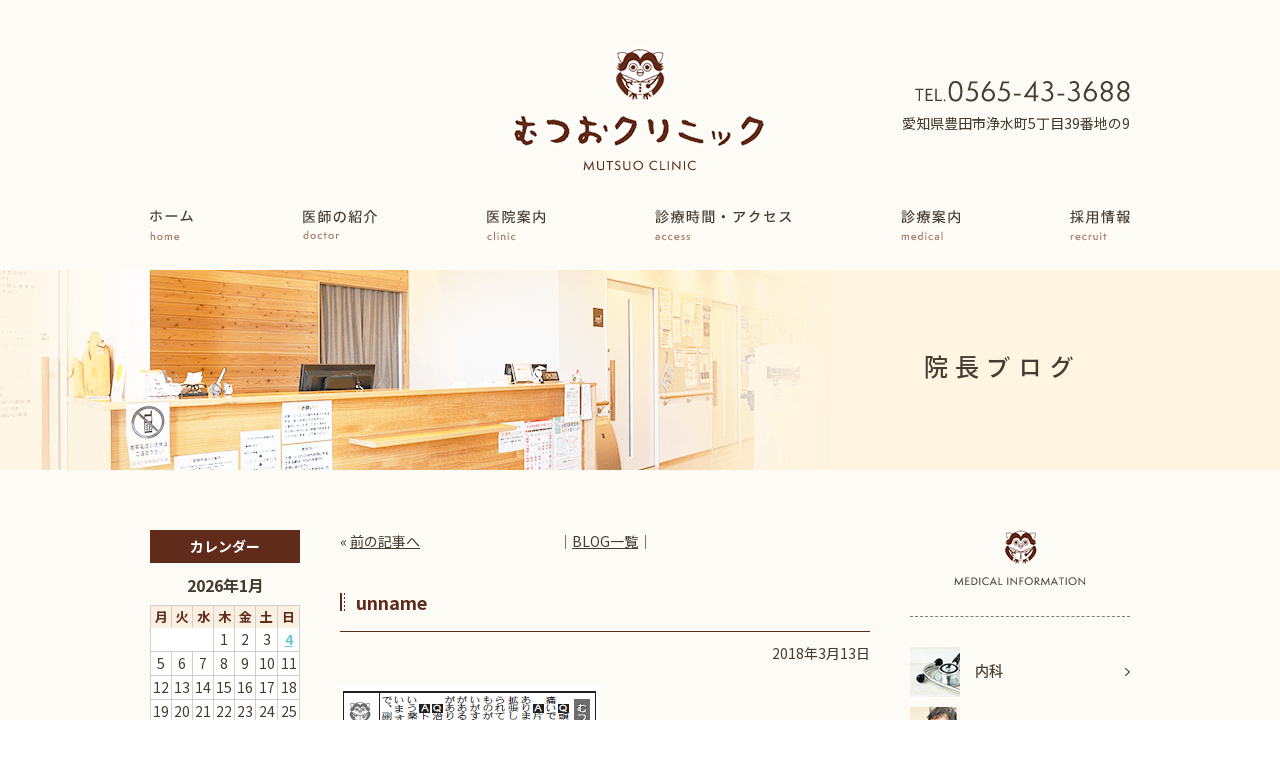

--- FILE ---
content_type: text/html; charset=UTF-8
request_url: https://mutsuo-clinic.com/2015/04/17/%E3%83%9B%E3%83%BC%E3%83%A0%E3%83%8B%E3%83%A5%E3%83%BC%E3%82%B9/unname/
body_size: 10826
content:
<!doctype html>
<html lang="ja">
<head>
<meta charset="UTF-8">
<!--<meta name="viewport" content="width=device-width,initial-scale=1">-->
<meta name="viewport" content="width=1200">
<meta name="format-detection" content="telephone=no"/>


<link rel="stylesheet" type="text/css" href="https://mutsuo-clinic.com/wp-content/themes/pc/css/sanitize.css"/>
<link rel="stylesheet" type="text/css" href="https://mutsuo-clinic.com/wp-content/themes/pc/css/perfect-scrollbar.min.css"/>
<link rel="stylesheet" type="text/css" href="https://mutsuo-clinic.com/wp-content/themes/pc/css/vegas.min.css"/>
<link rel="stylesheet" type="text/css" href="https://mutsuo-clinic.com/wp-content/themes/pc/parts.css?1635500118"/>
<link rel="stylesheet" type="text/css" href="https://mutsuo-clinic.com/wp-content/themes/pc/lower-style.css"/>
<link rel="stylesheet" type="text/css" href="https://mutsuo-clinic.com/wp-content/themes/pc/style.css"/>

<script src="//ajax.googleapis.com/ajax/libs/jquery/1.11.0/jquery.min.js"></script>
<script src="https://mutsuo-clinic.com/wp-content/themes/pc/js/imgLiquid-min.js"></script>
<script src="https://use.fontawesome.com/0c5f90be58.js"></script>
<script src="https://mutsuo-clinic.com/wp-content/themes/pc/js/perfect-scrollbar.jquery.min.js"></script>
<script src="https://mutsuo-clinic.com/wp-content/themes/pc/js/vegas.min.js"></script>
<script src="https://mutsuo-clinic.com/wp-content/themes/pc/js/jquery.matchHeight.js"></script>
<script src="https://use.typekit.net/kut7abx.js"></script>
<script>try{Typekit.load({ async: true });}catch(e){}</script>
<script src="https://mutsuo-clinic.com/wp-content/themes/pc/js/script.js"></script>

		<!-- All in One SEO 4.9.3 - aioseo.com -->
		<title>unname | 豊田市で内科・脳神経外科・頭痛外来ならむつおクリニックへ</title>
	<meta name="robots" content="max-image-preview:large" />
	<meta name="author" content="mutsuo-clinic.com"/>
	<link rel="canonical" href="https://mutsuo-clinic.com/2015/04/17/%e3%83%9b%e3%83%bc%e3%83%a0%e3%83%8b%e3%83%a5%e3%83%bc%e3%82%b9/unname/" />
	<meta name="generator" content="All in One SEO (AIOSEO) 4.9.3" />
		<meta property="og:locale" content="ja_JP" />
		<meta property="og:site_name" content="豊田市で内科・脳神経外科・頭痛外来ならむつおクリニックへ | 内科・脳神経外科・頭痛外来なら豊田市のむつおクリニックへ" />
		<meta property="og:type" content="article" />
		<meta property="og:title" content="unname | 豊田市で内科・脳神経外科・頭痛外来ならむつおクリニックへ" />
		<meta property="og:url" content="https://mutsuo-clinic.com/2015/04/17/%e3%83%9b%e3%83%bc%e3%83%a0%e3%83%8b%e3%83%a5%e3%83%bc%e3%82%b9/unname/" />
		<meta property="article:published_time" content="2018-03-13T10:53:21+00:00" />
		<meta property="article:modified_time" content="2018-03-13T10:53:21+00:00" />
		<meta name="twitter:card" content="summary" />
		<meta name="twitter:title" content="unname | 豊田市で内科・脳神経外科・頭痛外来ならむつおクリニックへ" />
		<script type="application/ld+json" class="aioseo-schema">
			{"@context":"https:\/\/schema.org","@graph":[{"@type":"BreadcrumbList","@id":"https:\/\/mutsuo-clinic.com\/2015\/04\/17\/%e3%83%9b%e3%83%bc%e3%83%a0%e3%83%8b%e3%83%a5%e3%83%bc%e3%82%b9\/unname\/#breadcrumblist","itemListElement":[{"@type":"ListItem","@id":"https:\/\/mutsuo-clinic.com#listItem","position":1,"name":"Home","item":"https:\/\/mutsuo-clinic.com","nextItem":{"@type":"ListItem","@id":"https:\/\/mutsuo-clinic.com\/2015\/04\/17\/%e3%83%9b%e3%83%bc%e3%83%a0%e3%83%8b%e3%83%a5%e3%83%bc%e3%82%b9\/unname\/#listItem","name":"unname"}},{"@type":"ListItem","@id":"https:\/\/mutsuo-clinic.com\/2015\/04\/17\/%e3%83%9b%e3%83%bc%e3%83%a0%e3%83%8b%e3%83%a5%e3%83%bc%e3%82%b9\/unname\/#listItem","position":2,"name":"unname","previousItem":{"@type":"ListItem","@id":"https:\/\/mutsuo-clinic.com#listItem","name":"Home"}}]},{"@type":"ItemPage","@id":"https:\/\/mutsuo-clinic.com\/2015\/04\/17\/%e3%83%9b%e3%83%bc%e3%83%a0%e3%83%8b%e3%83%a5%e3%83%bc%e3%82%b9\/unname\/#itempage","url":"https:\/\/mutsuo-clinic.com\/2015\/04\/17\/%e3%83%9b%e3%83%bc%e3%83%a0%e3%83%8b%e3%83%a5%e3%83%bc%e3%82%b9\/unname\/","name":"unname | \u8c4a\u7530\u5e02\u3067\u5185\u79d1\u30fb\u8133\u795e\u7d4c\u5916\u79d1\u30fb\u982d\u75db\u5916\u6765\u306a\u3089\u3080\u3064\u304a\u30af\u30ea\u30cb\u30c3\u30af\u3078","inLanguage":"ja","isPartOf":{"@id":"https:\/\/mutsuo-clinic.com\/#website"},"breadcrumb":{"@id":"https:\/\/mutsuo-clinic.com\/2015\/04\/17\/%e3%83%9b%e3%83%bc%e3%83%a0%e3%83%8b%e3%83%a5%e3%83%bc%e3%82%b9\/unname\/#breadcrumblist"},"author":{"@id":"https:\/\/mutsuo-clinic.com\/author\/mutsuo-clinic-com\/#author"},"creator":{"@id":"https:\/\/mutsuo-clinic.com\/author\/mutsuo-clinic-com\/#author"},"datePublished":"2018-03-13T19:53:21+09:00","dateModified":"2018-03-13T19:53:21+09:00"},{"@type":"Organization","@id":"https:\/\/mutsuo-clinic.com\/#organization","name":"\u8c4a\u7530\u5e02\u3067\u5185\u79d1\u30fb\u8133\u795e\u7d4c\u5916\u79d1\u30fb\u982d\u75db\u5916\u6765\u306a\u3089\u3080\u3064\u304a\u30af\u30ea\u30cb\u30c3\u30af\u3078","description":"\u5185\u79d1\u30fb\u8133\u795e\u7d4c\u5916\u79d1\u30fb\u982d\u75db\u5916\u6765\u306a\u3089\u8c4a\u7530\u5e02\u306e\u3080\u3064\u304a\u30af\u30ea\u30cb\u30c3\u30af\u3078","url":"https:\/\/mutsuo-clinic.com\/"},{"@type":"Person","@id":"https:\/\/mutsuo-clinic.com\/author\/mutsuo-clinic-com\/#author","url":"https:\/\/mutsuo-clinic.com\/author\/mutsuo-clinic-com\/","name":"mutsuo-clinic.com","image":{"@type":"ImageObject","@id":"https:\/\/mutsuo-clinic.com\/2015\/04\/17\/%e3%83%9b%e3%83%bc%e3%83%a0%e3%83%8b%e3%83%a5%e3%83%bc%e3%82%b9\/unname\/#authorImage","url":"https:\/\/secure.gravatar.com\/avatar\/332208ee61d9829b3d88e20a0f8011dd?s=96&d=mm&r=g","width":96,"height":96,"caption":"mutsuo-clinic.com"}},{"@type":"WebSite","@id":"https:\/\/mutsuo-clinic.com\/#website","url":"https:\/\/mutsuo-clinic.com\/","name":"\u8c4a\u7530\u5e02\u3067\u5185\u79d1\u30fb\u8133\u795e\u7d4c\u5916\u79d1\u30fb\u982d\u75db\u5916\u6765\u306a\u3089\u3080\u3064\u304a\u30af\u30ea\u30cb\u30c3\u30af\u3078","description":"\u5185\u79d1\u30fb\u8133\u795e\u7d4c\u5916\u79d1\u30fb\u982d\u75db\u5916\u6765\u306a\u3089\u8c4a\u7530\u5e02\u306e\u3080\u3064\u304a\u30af\u30ea\u30cb\u30c3\u30af\u3078","inLanguage":"ja","publisher":{"@id":"https:\/\/mutsuo-clinic.com\/#organization"}}]}
		</script>
		<!-- All in One SEO -->

<link rel="alternate" type="application/rss+xml" title="豊田市で内科・脳神経外科・頭痛外来ならむつおクリニックへ &raquo; unname のコメントのフィード" href="https://mutsuo-clinic.com/2015/04/17/%e3%83%9b%e3%83%bc%e3%83%a0%e3%83%8b%e3%83%a5%e3%83%bc%e3%82%b9/unname/feed/" />
<script type="text/javascript">
/* <![CDATA[ */
window._wpemojiSettings = {"baseUrl":"https:\/\/s.w.org\/images\/core\/emoji\/15.0.3\/72x72\/","ext":".png","svgUrl":"https:\/\/s.w.org\/images\/core\/emoji\/15.0.3\/svg\/","svgExt":".svg","source":{"concatemoji":"https:\/\/mutsuo-clinic.com\/wp-includes\/js\/wp-emoji-release.min.js?ver=6.6.4"}};
/*! This file is auto-generated */
!function(i,n){var o,s,e;function c(e){try{var t={supportTests:e,timestamp:(new Date).valueOf()};sessionStorage.setItem(o,JSON.stringify(t))}catch(e){}}function p(e,t,n){e.clearRect(0,0,e.canvas.width,e.canvas.height),e.fillText(t,0,0);var t=new Uint32Array(e.getImageData(0,0,e.canvas.width,e.canvas.height).data),r=(e.clearRect(0,0,e.canvas.width,e.canvas.height),e.fillText(n,0,0),new Uint32Array(e.getImageData(0,0,e.canvas.width,e.canvas.height).data));return t.every(function(e,t){return e===r[t]})}function u(e,t,n){switch(t){case"flag":return n(e,"\ud83c\udff3\ufe0f\u200d\u26a7\ufe0f","\ud83c\udff3\ufe0f\u200b\u26a7\ufe0f")?!1:!n(e,"\ud83c\uddfa\ud83c\uddf3","\ud83c\uddfa\u200b\ud83c\uddf3")&&!n(e,"\ud83c\udff4\udb40\udc67\udb40\udc62\udb40\udc65\udb40\udc6e\udb40\udc67\udb40\udc7f","\ud83c\udff4\u200b\udb40\udc67\u200b\udb40\udc62\u200b\udb40\udc65\u200b\udb40\udc6e\u200b\udb40\udc67\u200b\udb40\udc7f");case"emoji":return!n(e,"\ud83d\udc26\u200d\u2b1b","\ud83d\udc26\u200b\u2b1b")}return!1}function f(e,t,n){var r="undefined"!=typeof WorkerGlobalScope&&self instanceof WorkerGlobalScope?new OffscreenCanvas(300,150):i.createElement("canvas"),a=r.getContext("2d",{willReadFrequently:!0}),o=(a.textBaseline="top",a.font="600 32px Arial",{});return e.forEach(function(e){o[e]=t(a,e,n)}),o}function t(e){var t=i.createElement("script");t.src=e,t.defer=!0,i.head.appendChild(t)}"undefined"!=typeof Promise&&(o="wpEmojiSettingsSupports",s=["flag","emoji"],n.supports={everything:!0,everythingExceptFlag:!0},e=new Promise(function(e){i.addEventListener("DOMContentLoaded",e,{once:!0})}),new Promise(function(t){var n=function(){try{var e=JSON.parse(sessionStorage.getItem(o));if("object"==typeof e&&"number"==typeof e.timestamp&&(new Date).valueOf()<e.timestamp+604800&&"object"==typeof e.supportTests)return e.supportTests}catch(e){}return null}();if(!n){if("undefined"!=typeof Worker&&"undefined"!=typeof OffscreenCanvas&&"undefined"!=typeof URL&&URL.createObjectURL&&"undefined"!=typeof Blob)try{var e="postMessage("+f.toString()+"("+[JSON.stringify(s),u.toString(),p.toString()].join(",")+"));",r=new Blob([e],{type:"text/javascript"}),a=new Worker(URL.createObjectURL(r),{name:"wpTestEmojiSupports"});return void(a.onmessage=function(e){c(n=e.data),a.terminate(),t(n)})}catch(e){}c(n=f(s,u,p))}t(n)}).then(function(e){for(var t in e)n.supports[t]=e[t],n.supports.everything=n.supports.everything&&n.supports[t],"flag"!==t&&(n.supports.everythingExceptFlag=n.supports.everythingExceptFlag&&n.supports[t]);n.supports.everythingExceptFlag=n.supports.everythingExceptFlag&&!n.supports.flag,n.DOMReady=!1,n.readyCallback=function(){n.DOMReady=!0}}).then(function(){return e}).then(function(){var e;n.supports.everything||(n.readyCallback(),(e=n.source||{}).concatemoji?t(e.concatemoji):e.wpemoji&&e.twemoji&&(t(e.twemoji),t(e.wpemoji)))}))}((window,document),window._wpemojiSettings);
/* ]]> */
</script>
<style id='wp-emoji-styles-inline-css' type='text/css'>

	img.wp-smiley, img.emoji {
		display: inline !important;
		border: none !important;
		box-shadow: none !important;
		height: 1em !important;
		width: 1em !important;
		margin: 0 0.07em !important;
		vertical-align: -0.1em !important;
		background: none !important;
		padding: 0 !important;
	}
</style>
<link rel='stylesheet' id='wp-block-library-css' href='https://mutsuo-clinic.com/wp-includes/css/dist/block-library/style.min.css?ver=6.6.4' type='text/css' media='all' />
<link rel='stylesheet' id='aioseo/css/src/vue/standalone/blocks/table-of-contents/global.scss-css' href='https://mutsuo-clinic.com/wp-content/plugins/all-in-one-seo-pack/dist/Lite/assets/css/table-of-contents/global.e90f6d47.css?ver=4.9.3' type='text/css' media='all' />
<style id='classic-theme-styles-inline-css' type='text/css'>
/*! This file is auto-generated */
.wp-block-button__link{color:#fff;background-color:#32373c;border-radius:9999px;box-shadow:none;text-decoration:none;padding:calc(.667em + 2px) calc(1.333em + 2px);font-size:1.125em}.wp-block-file__button{background:#32373c;color:#fff;text-decoration:none}
</style>
<style id='global-styles-inline-css' type='text/css'>
:root{--wp--preset--aspect-ratio--square: 1;--wp--preset--aspect-ratio--4-3: 4/3;--wp--preset--aspect-ratio--3-4: 3/4;--wp--preset--aspect-ratio--3-2: 3/2;--wp--preset--aspect-ratio--2-3: 2/3;--wp--preset--aspect-ratio--16-9: 16/9;--wp--preset--aspect-ratio--9-16: 9/16;--wp--preset--color--black: #000000;--wp--preset--color--cyan-bluish-gray: #abb8c3;--wp--preset--color--white: #ffffff;--wp--preset--color--pale-pink: #f78da7;--wp--preset--color--vivid-red: #cf2e2e;--wp--preset--color--luminous-vivid-orange: #ff6900;--wp--preset--color--luminous-vivid-amber: #fcb900;--wp--preset--color--light-green-cyan: #7bdcb5;--wp--preset--color--vivid-green-cyan: #00d084;--wp--preset--color--pale-cyan-blue: #8ed1fc;--wp--preset--color--vivid-cyan-blue: #0693e3;--wp--preset--color--vivid-purple: #9b51e0;--wp--preset--gradient--vivid-cyan-blue-to-vivid-purple: linear-gradient(135deg,rgba(6,147,227,1) 0%,rgb(155,81,224) 100%);--wp--preset--gradient--light-green-cyan-to-vivid-green-cyan: linear-gradient(135deg,rgb(122,220,180) 0%,rgb(0,208,130) 100%);--wp--preset--gradient--luminous-vivid-amber-to-luminous-vivid-orange: linear-gradient(135deg,rgba(252,185,0,1) 0%,rgba(255,105,0,1) 100%);--wp--preset--gradient--luminous-vivid-orange-to-vivid-red: linear-gradient(135deg,rgba(255,105,0,1) 0%,rgb(207,46,46) 100%);--wp--preset--gradient--very-light-gray-to-cyan-bluish-gray: linear-gradient(135deg,rgb(238,238,238) 0%,rgb(169,184,195) 100%);--wp--preset--gradient--cool-to-warm-spectrum: linear-gradient(135deg,rgb(74,234,220) 0%,rgb(151,120,209) 20%,rgb(207,42,186) 40%,rgb(238,44,130) 60%,rgb(251,105,98) 80%,rgb(254,248,76) 100%);--wp--preset--gradient--blush-light-purple: linear-gradient(135deg,rgb(255,206,236) 0%,rgb(152,150,240) 100%);--wp--preset--gradient--blush-bordeaux: linear-gradient(135deg,rgb(254,205,165) 0%,rgb(254,45,45) 50%,rgb(107,0,62) 100%);--wp--preset--gradient--luminous-dusk: linear-gradient(135deg,rgb(255,203,112) 0%,rgb(199,81,192) 50%,rgb(65,88,208) 100%);--wp--preset--gradient--pale-ocean: linear-gradient(135deg,rgb(255,245,203) 0%,rgb(182,227,212) 50%,rgb(51,167,181) 100%);--wp--preset--gradient--electric-grass: linear-gradient(135deg,rgb(202,248,128) 0%,rgb(113,206,126) 100%);--wp--preset--gradient--midnight: linear-gradient(135deg,rgb(2,3,129) 0%,rgb(40,116,252) 100%);--wp--preset--font-size--small: 13px;--wp--preset--font-size--medium: 20px;--wp--preset--font-size--large: 36px;--wp--preset--font-size--x-large: 42px;--wp--preset--spacing--20: 0.44rem;--wp--preset--spacing--30: 0.67rem;--wp--preset--spacing--40: 1rem;--wp--preset--spacing--50: 1.5rem;--wp--preset--spacing--60: 2.25rem;--wp--preset--spacing--70: 3.38rem;--wp--preset--spacing--80: 5.06rem;--wp--preset--shadow--natural: 6px 6px 9px rgba(0, 0, 0, 0.2);--wp--preset--shadow--deep: 12px 12px 50px rgba(0, 0, 0, 0.4);--wp--preset--shadow--sharp: 6px 6px 0px rgba(0, 0, 0, 0.2);--wp--preset--shadow--outlined: 6px 6px 0px -3px rgba(255, 255, 255, 1), 6px 6px rgba(0, 0, 0, 1);--wp--preset--shadow--crisp: 6px 6px 0px rgba(0, 0, 0, 1);}:where(.is-layout-flex){gap: 0.5em;}:where(.is-layout-grid){gap: 0.5em;}body .is-layout-flex{display: flex;}.is-layout-flex{flex-wrap: wrap;align-items: center;}.is-layout-flex > :is(*, div){margin: 0;}body .is-layout-grid{display: grid;}.is-layout-grid > :is(*, div){margin: 0;}:where(.wp-block-columns.is-layout-flex){gap: 2em;}:where(.wp-block-columns.is-layout-grid){gap: 2em;}:where(.wp-block-post-template.is-layout-flex){gap: 1.25em;}:where(.wp-block-post-template.is-layout-grid){gap: 1.25em;}.has-black-color{color: var(--wp--preset--color--black) !important;}.has-cyan-bluish-gray-color{color: var(--wp--preset--color--cyan-bluish-gray) !important;}.has-white-color{color: var(--wp--preset--color--white) !important;}.has-pale-pink-color{color: var(--wp--preset--color--pale-pink) !important;}.has-vivid-red-color{color: var(--wp--preset--color--vivid-red) !important;}.has-luminous-vivid-orange-color{color: var(--wp--preset--color--luminous-vivid-orange) !important;}.has-luminous-vivid-amber-color{color: var(--wp--preset--color--luminous-vivid-amber) !important;}.has-light-green-cyan-color{color: var(--wp--preset--color--light-green-cyan) !important;}.has-vivid-green-cyan-color{color: var(--wp--preset--color--vivid-green-cyan) !important;}.has-pale-cyan-blue-color{color: var(--wp--preset--color--pale-cyan-blue) !important;}.has-vivid-cyan-blue-color{color: var(--wp--preset--color--vivid-cyan-blue) !important;}.has-vivid-purple-color{color: var(--wp--preset--color--vivid-purple) !important;}.has-black-background-color{background-color: var(--wp--preset--color--black) !important;}.has-cyan-bluish-gray-background-color{background-color: var(--wp--preset--color--cyan-bluish-gray) !important;}.has-white-background-color{background-color: var(--wp--preset--color--white) !important;}.has-pale-pink-background-color{background-color: var(--wp--preset--color--pale-pink) !important;}.has-vivid-red-background-color{background-color: var(--wp--preset--color--vivid-red) !important;}.has-luminous-vivid-orange-background-color{background-color: var(--wp--preset--color--luminous-vivid-orange) !important;}.has-luminous-vivid-amber-background-color{background-color: var(--wp--preset--color--luminous-vivid-amber) !important;}.has-light-green-cyan-background-color{background-color: var(--wp--preset--color--light-green-cyan) !important;}.has-vivid-green-cyan-background-color{background-color: var(--wp--preset--color--vivid-green-cyan) !important;}.has-pale-cyan-blue-background-color{background-color: var(--wp--preset--color--pale-cyan-blue) !important;}.has-vivid-cyan-blue-background-color{background-color: var(--wp--preset--color--vivid-cyan-blue) !important;}.has-vivid-purple-background-color{background-color: var(--wp--preset--color--vivid-purple) !important;}.has-black-border-color{border-color: var(--wp--preset--color--black) !important;}.has-cyan-bluish-gray-border-color{border-color: var(--wp--preset--color--cyan-bluish-gray) !important;}.has-white-border-color{border-color: var(--wp--preset--color--white) !important;}.has-pale-pink-border-color{border-color: var(--wp--preset--color--pale-pink) !important;}.has-vivid-red-border-color{border-color: var(--wp--preset--color--vivid-red) !important;}.has-luminous-vivid-orange-border-color{border-color: var(--wp--preset--color--luminous-vivid-orange) !important;}.has-luminous-vivid-amber-border-color{border-color: var(--wp--preset--color--luminous-vivid-amber) !important;}.has-light-green-cyan-border-color{border-color: var(--wp--preset--color--light-green-cyan) !important;}.has-vivid-green-cyan-border-color{border-color: var(--wp--preset--color--vivid-green-cyan) !important;}.has-pale-cyan-blue-border-color{border-color: var(--wp--preset--color--pale-cyan-blue) !important;}.has-vivid-cyan-blue-border-color{border-color: var(--wp--preset--color--vivid-cyan-blue) !important;}.has-vivid-purple-border-color{border-color: var(--wp--preset--color--vivid-purple) !important;}.has-vivid-cyan-blue-to-vivid-purple-gradient-background{background: var(--wp--preset--gradient--vivid-cyan-blue-to-vivid-purple) !important;}.has-light-green-cyan-to-vivid-green-cyan-gradient-background{background: var(--wp--preset--gradient--light-green-cyan-to-vivid-green-cyan) !important;}.has-luminous-vivid-amber-to-luminous-vivid-orange-gradient-background{background: var(--wp--preset--gradient--luminous-vivid-amber-to-luminous-vivid-orange) !important;}.has-luminous-vivid-orange-to-vivid-red-gradient-background{background: var(--wp--preset--gradient--luminous-vivid-orange-to-vivid-red) !important;}.has-very-light-gray-to-cyan-bluish-gray-gradient-background{background: var(--wp--preset--gradient--very-light-gray-to-cyan-bluish-gray) !important;}.has-cool-to-warm-spectrum-gradient-background{background: var(--wp--preset--gradient--cool-to-warm-spectrum) !important;}.has-blush-light-purple-gradient-background{background: var(--wp--preset--gradient--blush-light-purple) !important;}.has-blush-bordeaux-gradient-background{background: var(--wp--preset--gradient--blush-bordeaux) !important;}.has-luminous-dusk-gradient-background{background: var(--wp--preset--gradient--luminous-dusk) !important;}.has-pale-ocean-gradient-background{background: var(--wp--preset--gradient--pale-ocean) !important;}.has-electric-grass-gradient-background{background: var(--wp--preset--gradient--electric-grass) !important;}.has-midnight-gradient-background{background: var(--wp--preset--gradient--midnight) !important;}.has-small-font-size{font-size: var(--wp--preset--font-size--small) !important;}.has-medium-font-size{font-size: var(--wp--preset--font-size--medium) !important;}.has-large-font-size{font-size: var(--wp--preset--font-size--large) !important;}.has-x-large-font-size{font-size: var(--wp--preset--font-size--x-large) !important;}
:where(.wp-block-post-template.is-layout-flex){gap: 1.25em;}:where(.wp-block-post-template.is-layout-grid){gap: 1.25em;}
:where(.wp-block-columns.is-layout-flex){gap: 2em;}:where(.wp-block-columns.is-layout-grid){gap: 2em;}
:root :where(.wp-block-pullquote){font-size: 1.5em;line-height: 1.6;}
</style>
<link rel='stylesheet' id='contact-form-7-css' href='https://mutsuo-clinic.com/wp-content/plugins/contact-form-7/includes/css/styles.css?ver=6.0.6' type='text/css' media='all' />
<link rel='stylesheet' id='wp-pagenavi-css' href='https://mutsuo-clinic.com/wp-content/plugins/wp-pagenavi/pagenavi-css.css?ver=2.70' type='text/css' media='all' />
<link rel="https://api.w.org/" href="https://mutsuo-clinic.com/wp-json/" /><link rel="alternate" title="JSON" type="application/json" href="https://mutsuo-clinic.com/wp-json/wp/v2/media/212" /><link rel="EditURI" type="application/rsd+xml" title="RSD" href="https://mutsuo-clinic.com/xmlrpc.php?rsd" />
<link rel='shortlink' href='https://mutsuo-clinic.com/?p=212' />
<link rel="alternate" title="oEmbed (JSON)" type="application/json+oembed" href="https://mutsuo-clinic.com/wp-json/oembed/1.0/embed?url=https%3A%2F%2Fmutsuo-clinic.com%2F2015%2F04%2F17%2F%25e3%2583%259b%25e3%2583%25bc%25e3%2583%25a0%25e3%2583%258b%25e3%2583%25a5%25e3%2583%25bc%25e3%2582%25b9%2Funname%2F" />
<link rel="alternate" title="oEmbed (XML)" type="text/xml+oembed" href="https://mutsuo-clinic.com/wp-json/oembed/1.0/embed?url=https%3A%2F%2Fmutsuo-clinic.com%2F2015%2F04%2F17%2F%25e3%2583%259b%25e3%2583%25bc%25e3%2583%25a0%25e3%2583%258b%25e3%2583%25a5%25e3%2583%25bc%25e3%2582%25b9%2Funname%2F&#038;format=xml" />
<style type="text/css">.recentcomments a{display:inline !important;padding:0 !important;margin:0 !important;}</style>
	<!-- Global site tag (gtag.js) - Google Analytics -->
<script async src="https://www.googletagmanager.com/gtag/js?id=UA-116461079-1"></script>
<script>
  window.dataLayer = window.dataLayer || [];
  function gtag(){dataLayer.push(arguments);}
  gtag('js', new Date());

  gtag('config', 'UA-116461079-1');
</script>
<!-- Google Tag Manager -->
<script>(function(w,d,s,l,i){w[l]=w[l]||[];w[l].push({'gtm.start':
new Date().getTime(),event:'gtm.js'});var f=d.getElementsByTagName(s)[0],
j=d.createElement(s),dl=l!='dataLayer'?'&l='+l:'';j.async=true;j.src=
'https://www.googletagmanager.com/gtm.js?id='+i+dl;f.parentNode.insertBefore(j,f);
})(window,document,'script','dataLayer','GTM-W976V69');</script>
<!-- End Google Tag Manager -->
</head>

<body data-rsssl=1>
<!-- Google Tag Manager (noscript) -->
<noscript><iframe src="https://www.googletagmanager.com/ns.html?id=GTM-W976V69"
height="0" width="0" style="display:none;visibility:hidden"></iframe></noscript>
<!-- End Google Tag Manager (noscript) -->

<div id="wrap" class="page blog">


<header>
	<div class="inner">
		<div class="head clearfix">
			<h1><a href="https://mutsuo-clinic.com/"><img src="https://mutsuo-clinic.com/wp-content/themes/pc/images/index/logo_head.png" alt=""></a></h1>

			<div class="col_r">
									<div class="tel_head"><img src="https://mutsuo-clinic.com/wp-content/themes/pc/images/index/tel_head.png" alt="09037576209"></div>
												<p class="txt_place">愛知県豊田市浄水町5丁目39番地の9<!-- 伊保原173-1 --></p>
			</div>
		</div>

		<nav class="gnav">
			<ul>
				<li><a href="https://mutsuo-clinic.com/"><img src="https://mutsuo-clinic.com/wp-content/themes/pc/images/index/nav01.png" alt="ホーム"></a></li>
				<li><a href="https://mutsuo-clinic.com/doctor/"><img src="https://mutsuo-clinic.com/wp-content/themes/pc/images/index/nav02.png" alt="医師の紹介"></a></li>
				<li><a href="https://mutsuo-clinic.com/clinic/"><img src="https://mutsuo-clinic.com/wp-content/themes/pc/images/index/nav03.png" alt="医院紹介"></a></li>
				<li><a href="https://mutsuo-clinic.com/access/"><img src="https://mutsuo-clinic.com/wp-content/themes/pc/images/index/nav04.png" alt="診療時間・アクセス"></a></li>
				<li class="drop_down"><a href="https://mutsuo-clinic.com/medical/"><img src="https://mutsuo-clinic.com/wp-content/themes/pc/images/index/nav05.png" alt="診療案内"></a>
				</li>
				<li><a href="https://mutsuo-clinic.com/recruit/"><img src="https://mutsuo-clinic.com/wp-content/themes/pc/images/index/nav06.png" alt="採用情報"></a></li>
			</ul>
		</nav>
	</div>

	<div class="sub">
		<div class="sub_inner">
			<p><a href="https://mutsuo-clinic.com/neurosurgery/"><i class="fa fa-angle-right"></i>脳神経外科</a></p>
			<p><a href="https://mutsuo-clinic.com/headache/"><i class="fa fa-angle-right"></i>頭痛外来</a></p>
			<p><a href="https://mutsuo-clinic.com/forget/"><i class="fa fa-angle-right"></i>物忘れ・認知症予防外来</a></p>
			<p><a href="https://mutsuo-clinic.com/checkup/"><i class="fa fa-angle-right"></i>健康診断・各種検査</a></p>
			<p><a href="https://mutsuo-clinic.com/braindock/"><i class="fa fa-angle-right"></i>脳ドック</a></p>
			<p><a href="https://mutsuo-clinic.com/mri/"><i class="fa fa-angle-right"></i>MRIについて</a></p>
		</div>
	</div>
</header>

	<div class="main_page main_blog">
		<div class="inner">
			<h2 class="ryo">院長ブログ</h2>
		</div>
	</div>


<div id="content" class="content_low">
	<div class="inner clearfix">
		<div class="page_main">
			<div class="post_main">
								<ul class="navigation">
					<li class="navileft">
						« <a href="https://mutsuo-clinic.com/2015/04/17/%e3%83%9b%e3%83%bc%e3%83%a0%e3%83%8b%e3%83%a5%e3%83%bc%e3%82%b9/" rel="prev">前の記事へ</a>					</li>
					<li class="navitop">
						│<a href="https://mutsuo-clinic.com/column/archive/">BLOG一覧</a>│
					</li>
					<li class="naviright">
											</li>
				</ul>
				
				<section class="single_post">
					<h3><a href="https://mutsuo-clinic.com/2015/04/17/%e3%83%9b%e3%83%bc%e3%83%a0%e3%83%8b%e3%83%a5%e3%83%bc%e3%82%b9/unname/">unname</a></h3>
					<span class="date_single">2018年3月13日</span>
					<div class="post_content"><p class="attachment"><a href='https://mutsuo-clinic.com/wp-content/uploads/2018/03/unname.jpg'><img decoding="async" width="260" height="187" src="https://mutsuo-clinic.com/wp-content/uploads/2018/03/unname.jpg" class="attachment-medium size-medium" alt="" /></a></p>
</div>
					
				</section>
				
				<ul class="navigation">
					<li class="navileft">
						« <a href="https://mutsuo-clinic.com/2015/04/17/%e3%83%9b%e3%83%bc%e3%83%a0%e3%83%8b%e3%83%a5%e3%83%bc%e3%82%b9/" rel="prev">前の記事へ</a>					</li>
					<li class="navitop">
						│<a href="https://mutsuo-clinic.com/column/archive/">BLOG一覧</a>│
					</li>
					<li class="naviright">
											</li>
				</ul>
											</div>
			<div id="sidebar">
	<h4>カレンダー</h4>
	<table id="wp-calendar" class="wp-calendar-table">
	<caption>2026年1月</caption>
	<thead>
	<tr>
		<th scope="col" title="月曜日">月</th>
		<th scope="col" title="火曜日">火</th>
		<th scope="col" title="水曜日">水</th>
		<th scope="col" title="木曜日">木</th>
		<th scope="col" title="金曜日">金</th>
		<th scope="col" title="土曜日">土</th>
		<th scope="col" title="日曜日">日</th>
	</tr>
	</thead>
	<tbody>
	<tr>
		<td colspan="3" class="pad">&nbsp;</td><td>1</td><td>2</td><td>3</td><td><a href="https://mutsuo-clinic.com/2026/01/04/" aria-label="2026年1月4日 に投稿を公開">4</a></td>
	</tr>
	<tr>
		<td>5</td><td>6</td><td>7</td><td>8</td><td>9</td><td>10</td><td>11</td>
	</tr>
	<tr>
		<td>12</td><td>13</td><td>14</td><td>15</td><td id="today">16</td><td>17</td><td>18</td>
	</tr>
	<tr>
		<td>19</td><td>20</td><td>21</td><td>22</td><td>23</td><td>24</td><td>25</td>
	</tr>
	<tr>
		<td>26</td><td>27</td><td>28</td><td>29</td><td>30</td><td>31</td>
		<td class="pad" colspan="1">&nbsp;</td>
	</tr>
	</tbody>
	</table><nav aria-label="前と次の月" class="wp-calendar-nav">
		<span class="wp-calendar-nav-prev"><a href="https://mutsuo-clinic.com/2025/12/">&laquo; 12月</a></span>
		<span class="pad">&nbsp;</span>
		<span class="wp-calendar-nav-next">&nbsp;</span>
	</nav>	
	<h4>最新記事</h4>
	<ul>
			<li><a href="https://mutsuo-clinic.com/2026/01/04/%e6%89%8b%e4%bd%9c%e3%82%8a%e3%81%ae%e5%b8%86%e8%88%b9/">
	手作りの帆船	</a></li>
		<li><a href="https://mutsuo-clinic.com/2025/12/02/%e7%b4%85%e8%91%89/">
	東福寺の紅葉	</a></li>
		<li><a href="https://mutsuo-clinic.com/2025/10/08/%e8%84%b3%e5%8d%92%e4%b8%ad%e3%81%ae%e4%ba%88%e9%98%b2%e3%81%a8%e6%b2%bb%e7%99%82%e3%80%80%e8%ac%9b%e6%bc%94%e4%bc%9a%e3%81%ae%e3%81%8a%e7%9f%a5%e3%82%89%e3%81%9b/">
	脳卒中の予防と治療…	</a></li>
		<li><a href="https://mutsuo-clinic.com/2025/08/31/%e9%ab%98%e6%89%80%e6%81%90%e6%80%96%e7%97%87%e3%81%aa%e3%81%ae%e3%81%ab%e3%83%98%e3%83%aa%e3%82%b3%e3%83%97%e3%82%bf%e3%83%bc%e3%81%ab%e4%b9%97%e3%81%a3%e3%81%9f%e4%bb%b6/">
	高所恐怖症なのにヘ…	</a></li>
		<li><a href="https://mutsuo-clinic.com/2025/08/24/%e5%a4%a7%e8%b0%b7%e9%81%b8%e6%89%8b%e3%82%92%e6%92%ae%e3%82%8c%e3%81%aa%e3%81%8b%e3%81%a3%e3%81%9f%e4%bb%b6/">
	大谷選手を撮れなか…	</a></li>
		<li><a href="https://mutsuo-clinic.com/2025/07/16/%e7%9d%a1%e7%9c%a0%e6%99%82%e7%84%a1%e5%91%bc%e5%90%b8%e7%97%87%e5%80%99%e7%be%a4/">
	睡眠時無呼吸症候群	</a></li>
		<li><a href="https://mutsuo-clinic.com/2025/03/30/%e7%9d%a1%e7%9c%a0%e8%96%ac%e3%81%ab%e3%81%a4%e3%81%84%e3%81%a6%e3%81%ae%e8%ac%9b%e6%bc%94%e3%81%ab%e5%8f%82%e5%8a%a0%e3%81%97%e3%81%a6/">
	睡眠薬についての講…	</a></li>
		<li><a href="https://mutsuo-clinic.com/2025/03/08/%e4%bc%91%e6%81%af%e3%81%af%e5%a6%99%e8%96%ac/">
	休息は妙薬	</a></li>
		<li><a href="https://mutsuo-clinic.com/2025/01/28/%e6%ad%bb%e3%81%ac%e3%81%8b%e3%81%a8%e6%80%9d%e3%81%a3%e3%81%9f%e7%9e%ac%e9%96%93/">
	死ぬかと思った瞬間	</a></li>
		<li><a href="https://mutsuo-clinic.com/2025/01/14/%e3%82%b9%e3%83%9a%e3%82%a4%e3%83%b3%e3%81%ae%e3%81%93%e3%81%a8/">
	スペインのこと	</a></li>
		</ul>
	
	<h4>アーカイブ</h4>
	<ul>
		<li><a href='https://mutsuo-clinic.com/2026/01/'>2026年1月</a>&nbsp;(1)</li>
	<li><a href='https://mutsuo-clinic.com/2025/12/'>2025年12月</a>&nbsp;(1)</li>
	<li><a href='https://mutsuo-clinic.com/2025/10/'>2025年10月</a>&nbsp;(1)</li>
	<li><a href='https://mutsuo-clinic.com/2025/08/'>2025年8月</a>&nbsp;(2)</li>
	<li><a href='https://mutsuo-clinic.com/2025/07/'>2025年7月</a>&nbsp;(1)</li>
	<li><a href='https://mutsuo-clinic.com/2025/03/'>2025年3月</a>&nbsp;(2)</li>
	<li><a href='https://mutsuo-clinic.com/2025/01/'>2025年1月</a>&nbsp;(2)</li>
	<li><a href='https://mutsuo-clinic.com/2024/12/'>2024年12月</a>&nbsp;(2)</li>
	<li><a href='https://mutsuo-clinic.com/2024/11/'>2024年11月</a>&nbsp;(2)</li>
	<li><a href='https://mutsuo-clinic.com/2024/10/'>2024年10月</a>&nbsp;(2)</li>
	<li><a href='https://mutsuo-clinic.com/2024/09/'>2024年9月</a>&nbsp;(1)</li>
	<li><a href='https://mutsuo-clinic.com/2024/08/'>2024年8月</a>&nbsp;(1)</li>
	<li><a href='https://mutsuo-clinic.com/2024/07/'>2024年7月</a>&nbsp;(1)</li>
	<li><a href='https://mutsuo-clinic.com/2024/06/'>2024年6月</a>&nbsp;(1)</li>
	<li><a href='https://mutsuo-clinic.com/2024/05/'>2024年5月</a>&nbsp;(1)</li>
	<li><a href='https://mutsuo-clinic.com/2024/04/'>2024年4月</a>&nbsp;(1)</li>
	<li><a href='https://mutsuo-clinic.com/2024/03/'>2024年3月</a>&nbsp;(2)</li>
	<li><a href='https://mutsuo-clinic.com/2024/02/'>2024年2月</a>&nbsp;(1)</li>
	<li><a href='https://mutsuo-clinic.com/2024/01/'>2024年1月</a>&nbsp;(1)</li>
	<li><a href='https://mutsuo-clinic.com/2023/12/'>2023年12月</a>&nbsp;(1)</li>
	<li><a href='https://mutsuo-clinic.com/2023/11/'>2023年11月</a>&nbsp;(2)</li>
	<li><a href='https://mutsuo-clinic.com/2023/10/'>2023年10月</a>&nbsp;(2)</li>
	<li><a href='https://mutsuo-clinic.com/2023/08/'>2023年8月</a>&nbsp;(1)</li>
	<li><a href='https://mutsuo-clinic.com/2023/06/'>2023年6月</a>&nbsp;(1)</li>
	<li><a href='https://mutsuo-clinic.com/2023/05/'>2023年5月</a>&nbsp;(1)</li>
	<li><a href='https://mutsuo-clinic.com/2023/04/'>2023年4月</a>&nbsp;(2)</li>
	<li><a href='https://mutsuo-clinic.com/2023/03/'>2023年3月</a>&nbsp;(2)</li>
	<li><a href='https://mutsuo-clinic.com/2023/02/'>2023年2月</a>&nbsp;(2)</li>
	<li><a href='https://mutsuo-clinic.com/2023/01/'>2023年1月</a>&nbsp;(2)</li>
	<li><a href='https://mutsuo-clinic.com/2022/10/'>2022年10月</a>&nbsp;(2)</li>
	<li><a href='https://mutsuo-clinic.com/2022/09/'>2022年9月</a>&nbsp;(1)</li>
	<li><a href='https://mutsuo-clinic.com/2022/07/'>2022年7月</a>&nbsp;(2)</li>
	<li><a href='https://mutsuo-clinic.com/2022/03/'>2022年3月</a>&nbsp;(2)</li>
	<li><a href='https://mutsuo-clinic.com/2022/01/'>2022年1月</a>&nbsp;(2)</li>
	<li><a href='https://mutsuo-clinic.com/2021/12/'>2021年12月</a>&nbsp;(1)</li>
	<li><a href='https://mutsuo-clinic.com/2021/11/'>2021年11月</a>&nbsp;(1)</li>
	<li><a href='https://mutsuo-clinic.com/2021/10/'>2021年10月</a>&nbsp;(1)</li>
	<li><a href='https://mutsuo-clinic.com/2021/09/'>2021年9月</a>&nbsp;(1)</li>
	<li><a href='https://mutsuo-clinic.com/2021/08/'>2021年8月</a>&nbsp;(1)</li>
	<li><a href='https://mutsuo-clinic.com/2021/07/'>2021年7月</a>&nbsp;(1)</li>
	<li><a href='https://mutsuo-clinic.com/2021/06/'>2021年6月</a>&nbsp;(1)</li>
	<li><a href='https://mutsuo-clinic.com/2021/05/'>2021年5月</a>&nbsp;(1)</li>
	<li><a href='https://mutsuo-clinic.com/2021/04/'>2021年4月</a>&nbsp;(2)</li>
	<li><a href='https://mutsuo-clinic.com/2021/03/'>2021年3月</a>&nbsp;(1)</li>
	<li><a href='https://mutsuo-clinic.com/2021/02/'>2021年2月</a>&nbsp;(1)</li>
	<li><a href='https://mutsuo-clinic.com/2021/01/'>2021年1月</a>&nbsp;(1)</li>
	<li><a href='https://mutsuo-clinic.com/2020/12/'>2020年12月</a>&nbsp;(1)</li>
	<li><a href='https://mutsuo-clinic.com/2020/11/'>2020年11月</a>&nbsp;(2)</li>
	<li><a href='https://mutsuo-clinic.com/2020/10/'>2020年10月</a>&nbsp;(1)</li>
	<li><a href='https://mutsuo-clinic.com/2020/09/'>2020年9月</a>&nbsp;(1)</li>
	<li><a href='https://mutsuo-clinic.com/2020/08/'>2020年8月</a>&nbsp;(2)</li>
	<li><a href='https://mutsuo-clinic.com/2020/07/'>2020年7月</a>&nbsp;(1)</li>
	<li><a href='https://mutsuo-clinic.com/2020/06/'>2020年6月</a>&nbsp;(1)</li>
	<li><a href='https://mutsuo-clinic.com/2020/05/'>2020年5月</a>&nbsp;(3)</li>
	<li><a href='https://mutsuo-clinic.com/2020/04/'>2020年4月</a>&nbsp;(2)</li>
	<li><a href='https://mutsuo-clinic.com/2020/03/'>2020年3月</a>&nbsp;(2)</li>
	<li><a href='https://mutsuo-clinic.com/2020/01/'>2020年1月</a>&nbsp;(3)</li>
	<li><a href='https://mutsuo-clinic.com/2019/12/'>2019年12月</a>&nbsp;(1)</li>
	<li><a href='https://mutsuo-clinic.com/2019/11/'>2019年11月</a>&nbsp;(2)</li>
	<li><a href='https://mutsuo-clinic.com/2019/09/'>2019年9月</a>&nbsp;(1)</li>
	<li><a href='https://mutsuo-clinic.com/2019/08/'>2019年8月</a>&nbsp;(1)</li>
	<li><a href='https://mutsuo-clinic.com/2019/01/'>2019年1月</a>&nbsp;(1)</li>
	<li><a href='https://mutsuo-clinic.com/2018/12/'>2018年12月</a>&nbsp;(1)</li>
	<li><a href='https://mutsuo-clinic.com/2018/11/'>2018年11月</a>&nbsp;(1)</li>
	<li><a href='https://mutsuo-clinic.com/2018/10/'>2018年10月</a>&nbsp;(1)</li>
	<li><a href='https://mutsuo-clinic.com/2018/09/'>2018年9月</a>&nbsp;(2)</li>
	<li><a href='https://mutsuo-clinic.com/2018/06/'>2018年6月</a>&nbsp;(1)</li>
	<li><a href='https://mutsuo-clinic.com/2018/05/'>2018年5月</a>&nbsp;(1)</li>
	<li><a href='https://mutsuo-clinic.com/2018/04/'>2018年4月</a>&nbsp;(3)</li>
	<li><a href='https://mutsuo-clinic.com/2018/03/'>2018年3月</a>&nbsp;(2)</li>
	<li><a href='https://mutsuo-clinic.com/2018/01/'>2018年1月</a>&nbsp;(1)</li>
	<li><a href='https://mutsuo-clinic.com/2017/11/'>2017年11月</a>&nbsp;(3)</li>
	<li><a href='https://mutsuo-clinic.com/2017/10/'>2017年10月</a>&nbsp;(6)</li>
	<li><a href='https://mutsuo-clinic.com/2017/09/'>2017年9月</a>&nbsp;(2)</li>
	<li><a href='https://mutsuo-clinic.com/2017/08/'>2017年8月</a>&nbsp;(2)</li>
	<li><a href='https://mutsuo-clinic.com/2017/07/'>2017年7月</a>&nbsp;(1)</li>
	<li><a href='https://mutsuo-clinic.com/2017/06/'>2017年6月</a>&nbsp;(3)</li>
	<li><a href='https://mutsuo-clinic.com/2017/05/'>2017年5月</a>&nbsp;(2)</li>
	<li><a href='https://mutsuo-clinic.com/2017/04/'>2017年4月</a>&nbsp;(5)</li>
	<li><a href='https://mutsuo-clinic.com/2017/03/'>2017年3月</a>&nbsp;(4)</li>
	<li><a href='https://mutsuo-clinic.com/2017/02/'>2017年2月</a>&nbsp;(2)</li>
	<li><a href='https://mutsuo-clinic.com/2017/01/'>2017年1月</a>&nbsp;(3)</li>
	<li><a href='https://mutsuo-clinic.com/2016/12/'>2016年12月</a>&nbsp;(3)</li>
	<li><a href='https://mutsuo-clinic.com/2016/11/'>2016年11月</a>&nbsp;(4)</li>
	<li><a href='https://mutsuo-clinic.com/2016/10/'>2016年10月</a>&nbsp;(3)</li>
	<li><a href='https://mutsuo-clinic.com/2016/09/'>2016年9月</a>&nbsp;(4)</li>
	<li><a href='https://mutsuo-clinic.com/2016/08/'>2016年8月</a>&nbsp;(3)</li>
	<li><a href='https://mutsuo-clinic.com/2016/07/'>2016年7月</a>&nbsp;(2)</li>
	<li><a href='https://mutsuo-clinic.com/2016/06/'>2016年6月</a>&nbsp;(3)</li>
	<li><a href='https://mutsuo-clinic.com/2016/05/'>2016年5月</a>&nbsp;(4)</li>
	<li><a href='https://mutsuo-clinic.com/2016/04/'>2016年4月</a>&nbsp;(6)</li>
	<li><a href='https://mutsuo-clinic.com/2016/03/'>2016年3月</a>&nbsp;(6)</li>
	<li><a href='https://mutsuo-clinic.com/2016/02/'>2016年2月</a>&nbsp;(5)</li>
	<li><a href='https://mutsuo-clinic.com/2016/01/'>2016年1月</a>&nbsp;(4)</li>
	<li><a href='https://mutsuo-clinic.com/2015/12/'>2015年12月</a>&nbsp;(4)</li>
	<li><a href='https://mutsuo-clinic.com/2015/11/'>2015年11月</a>&nbsp;(5)</li>
	<li><a href='https://mutsuo-clinic.com/2015/10/'>2015年10月</a>&nbsp;(3)</li>
	<li><a href='https://mutsuo-clinic.com/2015/09/'>2015年9月</a>&nbsp;(2)</li>
	<li><a href='https://mutsuo-clinic.com/2015/08/'>2015年8月</a>&nbsp;(3)</li>
	<li><a href='https://mutsuo-clinic.com/2015/07/'>2015年7月</a>&nbsp;(3)</li>
	<li><a href='https://mutsuo-clinic.com/2015/06/'>2015年6月</a>&nbsp;(4)</li>
	<li><a href='https://mutsuo-clinic.com/2015/05/'>2015年5月</a>&nbsp;(4)</li>
	<li><a href='https://mutsuo-clinic.com/2015/04/'>2015年4月</a>&nbsp;(5)</li>
	<li><a href='https://mutsuo-clinic.com/2015/03/'>2015年3月</a>&nbsp;(3)</li>
	<li><a href='https://mutsuo-clinic.com/2015/02/'>2015年2月</a>&nbsp;(4)</li>
	<li><a href='https://mutsuo-clinic.com/2015/01/'>2015年1月</a>&nbsp;(4)</li>
	<li><a href='https://mutsuo-clinic.com/2014/12/'>2014年12月</a>&nbsp;(4)</li>
	<li><a href='https://mutsuo-clinic.com/2014/11/'>2014年11月</a>&nbsp;(9)</li>
	<li><a href='https://mutsuo-clinic.com/2014/10/'>2014年10月</a>&nbsp;(1)</li>
	</ul>
</div>
		</div><!-- / .page_main -->
		
		<div class="side_page">
	<div class="medical_side">
		<h3><img src="https://mutsuo-clinic.com/wp-content/themes/pc/images/side/ttl_medical_side.png" alt="MEDICAL_INFORMATION"></h3>
		<ul>
			<li><a href="https://mutsuo-clinic.com/medical#internal"><p class="ryo">内科</p></a></li>
			<li><a href="https://mutsuo-clinic.com/neurosurgery/"><p class="ryo">脳神経外科</p></a></li>
			<li><a href="https://mutsuo-clinic.com/headache/"><p class="ryo">頭痛外来</p></a></li>
			<li><a href="https://mutsuo-clinic.com/forget/"><p class="ryo">物忘れ・<br>認知症予防外来</p></a></li>
			<li><a href="https://mutsuo-clinic.com/medical#surgery"><p class="ryo">外科</p></a></li>
			<li><a href="https://mutsuo-clinic.com/medical#reha"><p class="ryo">リハビリテーション科</p></a></li>
			<li><a href="https://mutsuo-clinic.com/checkup/"><p class="ryo">健康診断・各種検査</p></a></li>
			<li><a href="https://mutsuo-clinic.com/braindock/"><p class="ryo">脳ドック</p></a></li>
			<li><a href="https://mutsuo-clinic.com/medical#botox"><p class="ryo">ボトックス治療</p></a></li>
			<li><a href="https://mutsuo-clinic.com/medical#other"><p class="ryo">その他</p></a></li>
		</ul>
	</div>

	<div class="wrap_bnr_side">
		<div class="bnr_mri_side"><a href="https://mutsuo-clinic.com/mri/"><img src="https://mutsuo-clinic.com/wp-content/themes/pc/images/side/bnr_mri_side.png" alt="MRIについて"></a></div>
		<div class="bnr_sas_side"><a href="https://mutsuo-clinic.com/sas/"><img src="https://mutsuo-clinic.com/wp-content/themes/pc/images/side/bnr_sas_side.png" alt="睡眠時無呼吸症候群について"></a></div>
		<div class="bnr_salon_side"><a href="https://mutsuo-clinic.com/depilation/"><img src="https://mutsuo-clinic.com/wp-content/themes/pc/images/side/bnr_salon_side01.jpg" alt="脱毛"></a></div>
		<div class="bnr_consultation_side"><a href="https://mutsuo-clinic.com/consultation/"><img src="https://mutsuo-clinic.com/wp-content/themes/pc/images/side/bnr_consultation_side.png" alt="むつお先生のどうされました？"></a></div>
		<div class="bnr_consultation_side"><a href="https://mutsuo-clinic.com/recruit/"><img src="https://mutsuo-clinic.com/wp-content/themes/pc/images/side/bnr_recruit_side.png" alt="採用情報"></a></div>
		<div class="bnr_consultation_side"><a href="https://mutsuo-clinic.com/blog/"><img src="https://mutsuo-clinic.com/wp-content/themes/pc/images/side/bnr_blog_side.png" alt="院長ブログ"></a></div>
		<div class="bnr_consultation_side"><a href="https://mutsuo-clinic.com/contact/"><img src="https://mutsuo-clinic.com/wp-content/themes/pc/images/side/bnr_contact_side.png" alt="お問い合わせ"></a></div>
	</div>
</div>
	</div>
</div>

<footer>
	<div id="map">
		<iframe src="https://www.google.com/maps/embed?pb=!1m18!1m12!1m3!1d3263.1962043148324!2d137.13007831524376!3d35.12677698032738!2m3!1f0!2f0!3f0!3m2!1i1024!2i768!4f13.1!3m3!1m2!1s0x6003607e66af4b4b%3A0x3aefb5b6535ccfe8!2z44KA44Gk44GK44Kv44Oq44OL44OD44Kv!5e0!3m2!1sja!2sjp!4v1538458872164" width="600" height="450" frameborder="0" style="border:0" allowfullscreen></iframe>
	</div>
	
	<div class="inner">
		<div class="btn_google"><a href="https://goo.gl/maps/3uDJAi1ZYAR2" target="_blank"><img src="https://mutsuo-clinic.com/wp-content/themes/pc/images/index/btn_google.png" alt="Googleマップを開く"></a></div>
	</div>
	
	<div class="foot_main">
		<div class="inner clearfix">
			<div class="col_l">
				<h2 class="logo_foot"><img src="https://mutsuo-clinic.com/wp-content/themes/pc/images/index/logo_foot.png" alt="むつおクリニック"></h2>
				
				<div class="clearfix">
					<p class="txt_place">〒470-0343<br>
					愛知県豊田市浄水町5丁目39番地の9<!-- 伊保原173-1 --></p>

					<div class="tel_foot"><img src="https://mutsuo-clinic.com/wp-content/themes/pc/images/index/tel_head.png" alt="0565-43-3688"></div>
				</div>
			</div>
			
			<div class="col_r">
				<div class="tbl_foot"><img src="https://mutsuo-clinic.com/wp-content/themes/pc/images/index/tbl_foot.png" alt="診療時間テーブル"></div>
				<dl class="tbl_caption">
					<dt>休診日</dt>
					<dd>水曜午後・土曜午後・日曜・祝日<br>
					▲土曜午前の診療時間は9:00-13:00</dd>
				</dl>
			</div>
		</div>
	</div>
	
	<div class="inner">
		<div class="page_top"><a href="#wrap"><img src="https://mutsuo-clinic.com/wp-content/themes/pc/images/index/page_top.png" alt="ページの先頭へ"></a></div>
	</div>
	
	<div class="copyright">
		<div class="inner">
			<small>&copy; 2018 mutsuo-clinic.com</small>
		</div>
	</div>
</footer>
	
</div><!-- / #wrap -->

<script type="text/javascript" src="https://mutsuo-clinic.com/wp-includes/js/dist/hooks.min.js?ver=2810c76e705dd1a53b18" id="wp-hooks-js"></script>
<script type="text/javascript" src="https://mutsuo-clinic.com/wp-includes/js/dist/i18n.min.js?ver=5e580eb46a90c2b997e6" id="wp-i18n-js"></script>
<script type="text/javascript" id="wp-i18n-js-after">
/* <![CDATA[ */
wp.i18n.setLocaleData( { 'text direction\u0004ltr': [ 'ltr' ] } );
/* ]]> */
</script>
<script type="text/javascript" src="https://mutsuo-clinic.com/wp-content/plugins/contact-form-7/includes/swv/js/index.js?ver=6.0.6" id="swv-js"></script>
<script type="text/javascript" id="contact-form-7-js-translations">
/* <![CDATA[ */
( function( domain, translations ) {
	var localeData = translations.locale_data[ domain ] || translations.locale_data.messages;
	localeData[""].domain = domain;
	wp.i18n.setLocaleData( localeData, domain );
} )( "contact-form-7", {"translation-revision-date":"2025-04-11 06:42:50+0000","generator":"GlotPress\/4.0.1","domain":"messages","locale_data":{"messages":{"":{"domain":"messages","plural-forms":"nplurals=1; plural=0;","lang":"ja_JP"},"This contact form is placed in the wrong place.":["\u3053\u306e\u30b3\u30f3\u30bf\u30af\u30c8\u30d5\u30a9\u30fc\u30e0\u306f\u9593\u9055\u3063\u305f\u4f4d\u7f6e\u306b\u7f6e\u304b\u308c\u3066\u3044\u307e\u3059\u3002"],"Error:":["\u30a8\u30e9\u30fc:"]}},"comment":{"reference":"includes\/js\/index.js"}} );
/* ]]> */
</script>
<script type="text/javascript" id="contact-form-7-js-before">
/* <![CDATA[ */
var wpcf7 = {
    "api": {
        "root": "https:\/\/mutsuo-clinic.com\/wp-json\/",
        "namespace": "contact-form-7\/v1"
    }
};
/* ]]> */
</script>
<script type="text/javascript" src="https://mutsuo-clinic.com/wp-content/plugins/contact-form-7/includes/js/index.js?ver=6.0.6" id="contact-form-7-js"></script>
<script type="text/javascript" src="https://www.google.com/recaptcha/api.js?render=6LeFCPkUAAAAABXwMXGehMMMAQcpfhDPaebmN0df&amp;ver=3.0" id="google-recaptcha-js"></script>
<script type="text/javascript" src="https://mutsuo-clinic.com/wp-includes/js/dist/vendor/wp-polyfill.min.js?ver=3.15.0" id="wp-polyfill-js"></script>
<script type="text/javascript" id="wpcf7-recaptcha-js-before">
/* <![CDATA[ */
var wpcf7_recaptcha = {
    "sitekey": "6LeFCPkUAAAAABXwMXGehMMMAQcpfhDPaebmN0df",
    "actions": {
        "homepage": "homepage",
        "contactform": "contactform"
    }
};
/* ]]> */
</script>
<script type="text/javascript" src="https://mutsuo-clinic.com/wp-content/plugins/contact-form-7/modules/recaptcha/index.js?ver=6.0.6" id="wpcf7-recaptcha-js"></script>
</body>
</html>

--- FILE ---
content_type: text/html; charset=utf-8
request_url: https://www.google.com/recaptcha/api2/anchor?ar=1&k=6LeFCPkUAAAAABXwMXGehMMMAQcpfhDPaebmN0df&co=aHR0cHM6Ly9tdXRzdW8tY2xpbmljLmNvbTo0NDM.&hl=en&v=PoyoqOPhxBO7pBk68S4YbpHZ&size=invisible&anchor-ms=20000&execute-ms=30000&cb=wazdce84dqq0
body_size: 49027
content:
<!DOCTYPE HTML><html dir="ltr" lang="en"><head><meta http-equiv="Content-Type" content="text/html; charset=UTF-8">
<meta http-equiv="X-UA-Compatible" content="IE=edge">
<title>reCAPTCHA</title>
<style type="text/css">
/* cyrillic-ext */
@font-face {
  font-family: 'Roboto';
  font-style: normal;
  font-weight: 400;
  font-stretch: 100%;
  src: url(//fonts.gstatic.com/s/roboto/v48/KFO7CnqEu92Fr1ME7kSn66aGLdTylUAMa3GUBHMdazTgWw.woff2) format('woff2');
  unicode-range: U+0460-052F, U+1C80-1C8A, U+20B4, U+2DE0-2DFF, U+A640-A69F, U+FE2E-FE2F;
}
/* cyrillic */
@font-face {
  font-family: 'Roboto';
  font-style: normal;
  font-weight: 400;
  font-stretch: 100%;
  src: url(//fonts.gstatic.com/s/roboto/v48/KFO7CnqEu92Fr1ME7kSn66aGLdTylUAMa3iUBHMdazTgWw.woff2) format('woff2');
  unicode-range: U+0301, U+0400-045F, U+0490-0491, U+04B0-04B1, U+2116;
}
/* greek-ext */
@font-face {
  font-family: 'Roboto';
  font-style: normal;
  font-weight: 400;
  font-stretch: 100%;
  src: url(//fonts.gstatic.com/s/roboto/v48/KFO7CnqEu92Fr1ME7kSn66aGLdTylUAMa3CUBHMdazTgWw.woff2) format('woff2');
  unicode-range: U+1F00-1FFF;
}
/* greek */
@font-face {
  font-family: 'Roboto';
  font-style: normal;
  font-weight: 400;
  font-stretch: 100%;
  src: url(//fonts.gstatic.com/s/roboto/v48/KFO7CnqEu92Fr1ME7kSn66aGLdTylUAMa3-UBHMdazTgWw.woff2) format('woff2');
  unicode-range: U+0370-0377, U+037A-037F, U+0384-038A, U+038C, U+038E-03A1, U+03A3-03FF;
}
/* math */
@font-face {
  font-family: 'Roboto';
  font-style: normal;
  font-weight: 400;
  font-stretch: 100%;
  src: url(//fonts.gstatic.com/s/roboto/v48/KFO7CnqEu92Fr1ME7kSn66aGLdTylUAMawCUBHMdazTgWw.woff2) format('woff2');
  unicode-range: U+0302-0303, U+0305, U+0307-0308, U+0310, U+0312, U+0315, U+031A, U+0326-0327, U+032C, U+032F-0330, U+0332-0333, U+0338, U+033A, U+0346, U+034D, U+0391-03A1, U+03A3-03A9, U+03B1-03C9, U+03D1, U+03D5-03D6, U+03F0-03F1, U+03F4-03F5, U+2016-2017, U+2034-2038, U+203C, U+2040, U+2043, U+2047, U+2050, U+2057, U+205F, U+2070-2071, U+2074-208E, U+2090-209C, U+20D0-20DC, U+20E1, U+20E5-20EF, U+2100-2112, U+2114-2115, U+2117-2121, U+2123-214F, U+2190, U+2192, U+2194-21AE, U+21B0-21E5, U+21F1-21F2, U+21F4-2211, U+2213-2214, U+2216-22FF, U+2308-230B, U+2310, U+2319, U+231C-2321, U+2336-237A, U+237C, U+2395, U+239B-23B7, U+23D0, U+23DC-23E1, U+2474-2475, U+25AF, U+25B3, U+25B7, U+25BD, U+25C1, U+25CA, U+25CC, U+25FB, U+266D-266F, U+27C0-27FF, U+2900-2AFF, U+2B0E-2B11, U+2B30-2B4C, U+2BFE, U+3030, U+FF5B, U+FF5D, U+1D400-1D7FF, U+1EE00-1EEFF;
}
/* symbols */
@font-face {
  font-family: 'Roboto';
  font-style: normal;
  font-weight: 400;
  font-stretch: 100%;
  src: url(//fonts.gstatic.com/s/roboto/v48/KFO7CnqEu92Fr1ME7kSn66aGLdTylUAMaxKUBHMdazTgWw.woff2) format('woff2');
  unicode-range: U+0001-000C, U+000E-001F, U+007F-009F, U+20DD-20E0, U+20E2-20E4, U+2150-218F, U+2190, U+2192, U+2194-2199, U+21AF, U+21E6-21F0, U+21F3, U+2218-2219, U+2299, U+22C4-22C6, U+2300-243F, U+2440-244A, U+2460-24FF, U+25A0-27BF, U+2800-28FF, U+2921-2922, U+2981, U+29BF, U+29EB, U+2B00-2BFF, U+4DC0-4DFF, U+FFF9-FFFB, U+10140-1018E, U+10190-1019C, U+101A0, U+101D0-101FD, U+102E0-102FB, U+10E60-10E7E, U+1D2C0-1D2D3, U+1D2E0-1D37F, U+1F000-1F0FF, U+1F100-1F1AD, U+1F1E6-1F1FF, U+1F30D-1F30F, U+1F315, U+1F31C, U+1F31E, U+1F320-1F32C, U+1F336, U+1F378, U+1F37D, U+1F382, U+1F393-1F39F, U+1F3A7-1F3A8, U+1F3AC-1F3AF, U+1F3C2, U+1F3C4-1F3C6, U+1F3CA-1F3CE, U+1F3D4-1F3E0, U+1F3ED, U+1F3F1-1F3F3, U+1F3F5-1F3F7, U+1F408, U+1F415, U+1F41F, U+1F426, U+1F43F, U+1F441-1F442, U+1F444, U+1F446-1F449, U+1F44C-1F44E, U+1F453, U+1F46A, U+1F47D, U+1F4A3, U+1F4B0, U+1F4B3, U+1F4B9, U+1F4BB, U+1F4BF, U+1F4C8-1F4CB, U+1F4D6, U+1F4DA, U+1F4DF, U+1F4E3-1F4E6, U+1F4EA-1F4ED, U+1F4F7, U+1F4F9-1F4FB, U+1F4FD-1F4FE, U+1F503, U+1F507-1F50B, U+1F50D, U+1F512-1F513, U+1F53E-1F54A, U+1F54F-1F5FA, U+1F610, U+1F650-1F67F, U+1F687, U+1F68D, U+1F691, U+1F694, U+1F698, U+1F6AD, U+1F6B2, U+1F6B9-1F6BA, U+1F6BC, U+1F6C6-1F6CF, U+1F6D3-1F6D7, U+1F6E0-1F6EA, U+1F6F0-1F6F3, U+1F6F7-1F6FC, U+1F700-1F7FF, U+1F800-1F80B, U+1F810-1F847, U+1F850-1F859, U+1F860-1F887, U+1F890-1F8AD, U+1F8B0-1F8BB, U+1F8C0-1F8C1, U+1F900-1F90B, U+1F93B, U+1F946, U+1F984, U+1F996, U+1F9E9, U+1FA00-1FA6F, U+1FA70-1FA7C, U+1FA80-1FA89, U+1FA8F-1FAC6, U+1FACE-1FADC, U+1FADF-1FAE9, U+1FAF0-1FAF8, U+1FB00-1FBFF;
}
/* vietnamese */
@font-face {
  font-family: 'Roboto';
  font-style: normal;
  font-weight: 400;
  font-stretch: 100%;
  src: url(//fonts.gstatic.com/s/roboto/v48/KFO7CnqEu92Fr1ME7kSn66aGLdTylUAMa3OUBHMdazTgWw.woff2) format('woff2');
  unicode-range: U+0102-0103, U+0110-0111, U+0128-0129, U+0168-0169, U+01A0-01A1, U+01AF-01B0, U+0300-0301, U+0303-0304, U+0308-0309, U+0323, U+0329, U+1EA0-1EF9, U+20AB;
}
/* latin-ext */
@font-face {
  font-family: 'Roboto';
  font-style: normal;
  font-weight: 400;
  font-stretch: 100%;
  src: url(//fonts.gstatic.com/s/roboto/v48/KFO7CnqEu92Fr1ME7kSn66aGLdTylUAMa3KUBHMdazTgWw.woff2) format('woff2');
  unicode-range: U+0100-02BA, U+02BD-02C5, U+02C7-02CC, U+02CE-02D7, U+02DD-02FF, U+0304, U+0308, U+0329, U+1D00-1DBF, U+1E00-1E9F, U+1EF2-1EFF, U+2020, U+20A0-20AB, U+20AD-20C0, U+2113, U+2C60-2C7F, U+A720-A7FF;
}
/* latin */
@font-face {
  font-family: 'Roboto';
  font-style: normal;
  font-weight: 400;
  font-stretch: 100%;
  src: url(//fonts.gstatic.com/s/roboto/v48/KFO7CnqEu92Fr1ME7kSn66aGLdTylUAMa3yUBHMdazQ.woff2) format('woff2');
  unicode-range: U+0000-00FF, U+0131, U+0152-0153, U+02BB-02BC, U+02C6, U+02DA, U+02DC, U+0304, U+0308, U+0329, U+2000-206F, U+20AC, U+2122, U+2191, U+2193, U+2212, U+2215, U+FEFF, U+FFFD;
}
/* cyrillic-ext */
@font-face {
  font-family: 'Roboto';
  font-style: normal;
  font-weight: 500;
  font-stretch: 100%;
  src: url(//fonts.gstatic.com/s/roboto/v48/KFO7CnqEu92Fr1ME7kSn66aGLdTylUAMa3GUBHMdazTgWw.woff2) format('woff2');
  unicode-range: U+0460-052F, U+1C80-1C8A, U+20B4, U+2DE0-2DFF, U+A640-A69F, U+FE2E-FE2F;
}
/* cyrillic */
@font-face {
  font-family: 'Roboto';
  font-style: normal;
  font-weight: 500;
  font-stretch: 100%;
  src: url(//fonts.gstatic.com/s/roboto/v48/KFO7CnqEu92Fr1ME7kSn66aGLdTylUAMa3iUBHMdazTgWw.woff2) format('woff2');
  unicode-range: U+0301, U+0400-045F, U+0490-0491, U+04B0-04B1, U+2116;
}
/* greek-ext */
@font-face {
  font-family: 'Roboto';
  font-style: normal;
  font-weight: 500;
  font-stretch: 100%;
  src: url(//fonts.gstatic.com/s/roboto/v48/KFO7CnqEu92Fr1ME7kSn66aGLdTylUAMa3CUBHMdazTgWw.woff2) format('woff2');
  unicode-range: U+1F00-1FFF;
}
/* greek */
@font-face {
  font-family: 'Roboto';
  font-style: normal;
  font-weight: 500;
  font-stretch: 100%;
  src: url(//fonts.gstatic.com/s/roboto/v48/KFO7CnqEu92Fr1ME7kSn66aGLdTylUAMa3-UBHMdazTgWw.woff2) format('woff2');
  unicode-range: U+0370-0377, U+037A-037F, U+0384-038A, U+038C, U+038E-03A1, U+03A3-03FF;
}
/* math */
@font-face {
  font-family: 'Roboto';
  font-style: normal;
  font-weight: 500;
  font-stretch: 100%;
  src: url(//fonts.gstatic.com/s/roboto/v48/KFO7CnqEu92Fr1ME7kSn66aGLdTylUAMawCUBHMdazTgWw.woff2) format('woff2');
  unicode-range: U+0302-0303, U+0305, U+0307-0308, U+0310, U+0312, U+0315, U+031A, U+0326-0327, U+032C, U+032F-0330, U+0332-0333, U+0338, U+033A, U+0346, U+034D, U+0391-03A1, U+03A3-03A9, U+03B1-03C9, U+03D1, U+03D5-03D6, U+03F0-03F1, U+03F4-03F5, U+2016-2017, U+2034-2038, U+203C, U+2040, U+2043, U+2047, U+2050, U+2057, U+205F, U+2070-2071, U+2074-208E, U+2090-209C, U+20D0-20DC, U+20E1, U+20E5-20EF, U+2100-2112, U+2114-2115, U+2117-2121, U+2123-214F, U+2190, U+2192, U+2194-21AE, U+21B0-21E5, U+21F1-21F2, U+21F4-2211, U+2213-2214, U+2216-22FF, U+2308-230B, U+2310, U+2319, U+231C-2321, U+2336-237A, U+237C, U+2395, U+239B-23B7, U+23D0, U+23DC-23E1, U+2474-2475, U+25AF, U+25B3, U+25B7, U+25BD, U+25C1, U+25CA, U+25CC, U+25FB, U+266D-266F, U+27C0-27FF, U+2900-2AFF, U+2B0E-2B11, U+2B30-2B4C, U+2BFE, U+3030, U+FF5B, U+FF5D, U+1D400-1D7FF, U+1EE00-1EEFF;
}
/* symbols */
@font-face {
  font-family: 'Roboto';
  font-style: normal;
  font-weight: 500;
  font-stretch: 100%;
  src: url(//fonts.gstatic.com/s/roboto/v48/KFO7CnqEu92Fr1ME7kSn66aGLdTylUAMaxKUBHMdazTgWw.woff2) format('woff2');
  unicode-range: U+0001-000C, U+000E-001F, U+007F-009F, U+20DD-20E0, U+20E2-20E4, U+2150-218F, U+2190, U+2192, U+2194-2199, U+21AF, U+21E6-21F0, U+21F3, U+2218-2219, U+2299, U+22C4-22C6, U+2300-243F, U+2440-244A, U+2460-24FF, U+25A0-27BF, U+2800-28FF, U+2921-2922, U+2981, U+29BF, U+29EB, U+2B00-2BFF, U+4DC0-4DFF, U+FFF9-FFFB, U+10140-1018E, U+10190-1019C, U+101A0, U+101D0-101FD, U+102E0-102FB, U+10E60-10E7E, U+1D2C0-1D2D3, U+1D2E0-1D37F, U+1F000-1F0FF, U+1F100-1F1AD, U+1F1E6-1F1FF, U+1F30D-1F30F, U+1F315, U+1F31C, U+1F31E, U+1F320-1F32C, U+1F336, U+1F378, U+1F37D, U+1F382, U+1F393-1F39F, U+1F3A7-1F3A8, U+1F3AC-1F3AF, U+1F3C2, U+1F3C4-1F3C6, U+1F3CA-1F3CE, U+1F3D4-1F3E0, U+1F3ED, U+1F3F1-1F3F3, U+1F3F5-1F3F7, U+1F408, U+1F415, U+1F41F, U+1F426, U+1F43F, U+1F441-1F442, U+1F444, U+1F446-1F449, U+1F44C-1F44E, U+1F453, U+1F46A, U+1F47D, U+1F4A3, U+1F4B0, U+1F4B3, U+1F4B9, U+1F4BB, U+1F4BF, U+1F4C8-1F4CB, U+1F4D6, U+1F4DA, U+1F4DF, U+1F4E3-1F4E6, U+1F4EA-1F4ED, U+1F4F7, U+1F4F9-1F4FB, U+1F4FD-1F4FE, U+1F503, U+1F507-1F50B, U+1F50D, U+1F512-1F513, U+1F53E-1F54A, U+1F54F-1F5FA, U+1F610, U+1F650-1F67F, U+1F687, U+1F68D, U+1F691, U+1F694, U+1F698, U+1F6AD, U+1F6B2, U+1F6B9-1F6BA, U+1F6BC, U+1F6C6-1F6CF, U+1F6D3-1F6D7, U+1F6E0-1F6EA, U+1F6F0-1F6F3, U+1F6F7-1F6FC, U+1F700-1F7FF, U+1F800-1F80B, U+1F810-1F847, U+1F850-1F859, U+1F860-1F887, U+1F890-1F8AD, U+1F8B0-1F8BB, U+1F8C0-1F8C1, U+1F900-1F90B, U+1F93B, U+1F946, U+1F984, U+1F996, U+1F9E9, U+1FA00-1FA6F, U+1FA70-1FA7C, U+1FA80-1FA89, U+1FA8F-1FAC6, U+1FACE-1FADC, U+1FADF-1FAE9, U+1FAF0-1FAF8, U+1FB00-1FBFF;
}
/* vietnamese */
@font-face {
  font-family: 'Roboto';
  font-style: normal;
  font-weight: 500;
  font-stretch: 100%;
  src: url(//fonts.gstatic.com/s/roboto/v48/KFO7CnqEu92Fr1ME7kSn66aGLdTylUAMa3OUBHMdazTgWw.woff2) format('woff2');
  unicode-range: U+0102-0103, U+0110-0111, U+0128-0129, U+0168-0169, U+01A0-01A1, U+01AF-01B0, U+0300-0301, U+0303-0304, U+0308-0309, U+0323, U+0329, U+1EA0-1EF9, U+20AB;
}
/* latin-ext */
@font-face {
  font-family: 'Roboto';
  font-style: normal;
  font-weight: 500;
  font-stretch: 100%;
  src: url(//fonts.gstatic.com/s/roboto/v48/KFO7CnqEu92Fr1ME7kSn66aGLdTylUAMa3KUBHMdazTgWw.woff2) format('woff2');
  unicode-range: U+0100-02BA, U+02BD-02C5, U+02C7-02CC, U+02CE-02D7, U+02DD-02FF, U+0304, U+0308, U+0329, U+1D00-1DBF, U+1E00-1E9F, U+1EF2-1EFF, U+2020, U+20A0-20AB, U+20AD-20C0, U+2113, U+2C60-2C7F, U+A720-A7FF;
}
/* latin */
@font-face {
  font-family: 'Roboto';
  font-style: normal;
  font-weight: 500;
  font-stretch: 100%;
  src: url(//fonts.gstatic.com/s/roboto/v48/KFO7CnqEu92Fr1ME7kSn66aGLdTylUAMa3yUBHMdazQ.woff2) format('woff2');
  unicode-range: U+0000-00FF, U+0131, U+0152-0153, U+02BB-02BC, U+02C6, U+02DA, U+02DC, U+0304, U+0308, U+0329, U+2000-206F, U+20AC, U+2122, U+2191, U+2193, U+2212, U+2215, U+FEFF, U+FFFD;
}
/* cyrillic-ext */
@font-face {
  font-family: 'Roboto';
  font-style: normal;
  font-weight: 900;
  font-stretch: 100%;
  src: url(//fonts.gstatic.com/s/roboto/v48/KFO7CnqEu92Fr1ME7kSn66aGLdTylUAMa3GUBHMdazTgWw.woff2) format('woff2');
  unicode-range: U+0460-052F, U+1C80-1C8A, U+20B4, U+2DE0-2DFF, U+A640-A69F, U+FE2E-FE2F;
}
/* cyrillic */
@font-face {
  font-family: 'Roboto';
  font-style: normal;
  font-weight: 900;
  font-stretch: 100%;
  src: url(//fonts.gstatic.com/s/roboto/v48/KFO7CnqEu92Fr1ME7kSn66aGLdTylUAMa3iUBHMdazTgWw.woff2) format('woff2');
  unicode-range: U+0301, U+0400-045F, U+0490-0491, U+04B0-04B1, U+2116;
}
/* greek-ext */
@font-face {
  font-family: 'Roboto';
  font-style: normal;
  font-weight: 900;
  font-stretch: 100%;
  src: url(//fonts.gstatic.com/s/roboto/v48/KFO7CnqEu92Fr1ME7kSn66aGLdTylUAMa3CUBHMdazTgWw.woff2) format('woff2');
  unicode-range: U+1F00-1FFF;
}
/* greek */
@font-face {
  font-family: 'Roboto';
  font-style: normal;
  font-weight: 900;
  font-stretch: 100%;
  src: url(//fonts.gstatic.com/s/roboto/v48/KFO7CnqEu92Fr1ME7kSn66aGLdTylUAMa3-UBHMdazTgWw.woff2) format('woff2');
  unicode-range: U+0370-0377, U+037A-037F, U+0384-038A, U+038C, U+038E-03A1, U+03A3-03FF;
}
/* math */
@font-face {
  font-family: 'Roboto';
  font-style: normal;
  font-weight: 900;
  font-stretch: 100%;
  src: url(//fonts.gstatic.com/s/roboto/v48/KFO7CnqEu92Fr1ME7kSn66aGLdTylUAMawCUBHMdazTgWw.woff2) format('woff2');
  unicode-range: U+0302-0303, U+0305, U+0307-0308, U+0310, U+0312, U+0315, U+031A, U+0326-0327, U+032C, U+032F-0330, U+0332-0333, U+0338, U+033A, U+0346, U+034D, U+0391-03A1, U+03A3-03A9, U+03B1-03C9, U+03D1, U+03D5-03D6, U+03F0-03F1, U+03F4-03F5, U+2016-2017, U+2034-2038, U+203C, U+2040, U+2043, U+2047, U+2050, U+2057, U+205F, U+2070-2071, U+2074-208E, U+2090-209C, U+20D0-20DC, U+20E1, U+20E5-20EF, U+2100-2112, U+2114-2115, U+2117-2121, U+2123-214F, U+2190, U+2192, U+2194-21AE, U+21B0-21E5, U+21F1-21F2, U+21F4-2211, U+2213-2214, U+2216-22FF, U+2308-230B, U+2310, U+2319, U+231C-2321, U+2336-237A, U+237C, U+2395, U+239B-23B7, U+23D0, U+23DC-23E1, U+2474-2475, U+25AF, U+25B3, U+25B7, U+25BD, U+25C1, U+25CA, U+25CC, U+25FB, U+266D-266F, U+27C0-27FF, U+2900-2AFF, U+2B0E-2B11, U+2B30-2B4C, U+2BFE, U+3030, U+FF5B, U+FF5D, U+1D400-1D7FF, U+1EE00-1EEFF;
}
/* symbols */
@font-face {
  font-family: 'Roboto';
  font-style: normal;
  font-weight: 900;
  font-stretch: 100%;
  src: url(//fonts.gstatic.com/s/roboto/v48/KFO7CnqEu92Fr1ME7kSn66aGLdTylUAMaxKUBHMdazTgWw.woff2) format('woff2');
  unicode-range: U+0001-000C, U+000E-001F, U+007F-009F, U+20DD-20E0, U+20E2-20E4, U+2150-218F, U+2190, U+2192, U+2194-2199, U+21AF, U+21E6-21F0, U+21F3, U+2218-2219, U+2299, U+22C4-22C6, U+2300-243F, U+2440-244A, U+2460-24FF, U+25A0-27BF, U+2800-28FF, U+2921-2922, U+2981, U+29BF, U+29EB, U+2B00-2BFF, U+4DC0-4DFF, U+FFF9-FFFB, U+10140-1018E, U+10190-1019C, U+101A0, U+101D0-101FD, U+102E0-102FB, U+10E60-10E7E, U+1D2C0-1D2D3, U+1D2E0-1D37F, U+1F000-1F0FF, U+1F100-1F1AD, U+1F1E6-1F1FF, U+1F30D-1F30F, U+1F315, U+1F31C, U+1F31E, U+1F320-1F32C, U+1F336, U+1F378, U+1F37D, U+1F382, U+1F393-1F39F, U+1F3A7-1F3A8, U+1F3AC-1F3AF, U+1F3C2, U+1F3C4-1F3C6, U+1F3CA-1F3CE, U+1F3D4-1F3E0, U+1F3ED, U+1F3F1-1F3F3, U+1F3F5-1F3F7, U+1F408, U+1F415, U+1F41F, U+1F426, U+1F43F, U+1F441-1F442, U+1F444, U+1F446-1F449, U+1F44C-1F44E, U+1F453, U+1F46A, U+1F47D, U+1F4A3, U+1F4B0, U+1F4B3, U+1F4B9, U+1F4BB, U+1F4BF, U+1F4C8-1F4CB, U+1F4D6, U+1F4DA, U+1F4DF, U+1F4E3-1F4E6, U+1F4EA-1F4ED, U+1F4F7, U+1F4F9-1F4FB, U+1F4FD-1F4FE, U+1F503, U+1F507-1F50B, U+1F50D, U+1F512-1F513, U+1F53E-1F54A, U+1F54F-1F5FA, U+1F610, U+1F650-1F67F, U+1F687, U+1F68D, U+1F691, U+1F694, U+1F698, U+1F6AD, U+1F6B2, U+1F6B9-1F6BA, U+1F6BC, U+1F6C6-1F6CF, U+1F6D3-1F6D7, U+1F6E0-1F6EA, U+1F6F0-1F6F3, U+1F6F7-1F6FC, U+1F700-1F7FF, U+1F800-1F80B, U+1F810-1F847, U+1F850-1F859, U+1F860-1F887, U+1F890-1F8AD, U+1F8B0-1F8BB, U+1F8C0-1F8C1, U+1F900-1F90B, U+1F93B, U+1F946, U+1F984, U+1F996, U+1F9E9, U+1FA00-1FA6F, U+1FA70-1FA7C, U+1FA80-1FA89, U+1FA8F-1FAC6, U+1FACE-1FADC, U+1FADF-1FAE9, U+1FAF0-1FAF8, U+1FB00-1FBFF;
}
/* vietnamese */
@font-face {
  font-family: 'Roboto';
  font-style: normal;
  font-weight: 900;
  font-stretch: 100%;
  src: url(//fonts.gstatic.com/s/roboto/v48/KFO7CnqEu92Fr1ME7kSn66aGLdTylUAMa3OUBHMdazTgWw.woff2) format('woff2');
  unicode-range: U+0102-0103, U+0110-0111, U+0128-0129, U+0168-0169, U+01A0-01A1, U+01AF-01B0, U+0300-0301, U+0303-0304, U+0308-0309, U+0323, U+0329, U+1EA0-1EF9, U+20AB;
}
/* latin-ext */
@font-face {
  font-family: 'Roboto';
  font-style: normal;
  font-weight: 900;
  font-stretch: 100%;
  src: url(//fonts.gstatic.com/s/roboto/v48/KFO7CnqEu92Fr1ME7kSn66aGLdTylUAMa3KUBHMdazTgWw.woff2) format('woff2');
  unicode-range: U+0100-02BA, U+02BD-02C5, U+02C7-02CC, U+02CE-02D7, U+02DD-02FF, U+0304, U+0308, U+0329, U+1D00-1DBF, U+1E00-1E9F, U+1EF2-1EFF, U+2020, U+20A0-20AB, U+20AD-20C0, U+2113, U+2C60-2C7F, U+A720-A7FF;
}
/* latin */
@font-face {
  font-family: 'Roboto';
  font-style: normal;
  font-weight: 900;
  font-stretch: 100%;
  src: url(//fonts.gstatic.com/s/roboto/v48/KFO7CnqEu92Fr1ME7kSn66aGLdTylUAMa3yUBHMdazQ.woff2) format('woff2');
  unicode-range: U+0000-00FF, U+0131, U+0152-0153, U+02BB-02BC, U+02C6, U+02DA, U+02DC, U+0304, U+0308, U+0329, U+2000-206F, U+20AC, U+2122, U+2191, U+2193, U+2212, U+2215, U+FEFF, U+FFFD;
}

</style>
<link rel="stylesheet" type="text/css" href="https://www.gstatic.com/recaptcha/releases/PoyoqOPhxBO7pBk68S4YbpHZ/styles__ltr.css">
<script nonce="-03uE4PjAAYpm17L6N_S6w" type="text/javascript">window['__recaptcha_api'] = 'https://www.google.com/recaptcha/api2/';</script>
<script type="text/javascript" src="https://www.gstatic.com/recaptcha/releases/PoyoqOPhxBO7pBk68S4YbpHZ/recaptcha__en.js" nonce="-03uE4PjAAYpm17L6N_S6w">
      
    </script></head>
<body><div id="rc-anchor-alert" class="rc-anchor-alert"></div>
<input type="hidden" id="recaptcha-token" value="[base64]">
<script type="text/javascript" nonce="-03uE4PjAAYpm17L6N_S6w">
      recaptcha.anchor.Main.init("[\x22ainput\x22,[\x22bgdata\x22,\x22\x22,\[base64]/[base64]/UltIKytdPWE6KGE8MjA0OD9SW0grK109YT4+NnwxOTI6KChhJjY0NTEyKT09NTUyOTYmJnErMTxoLmxlbmd0aCYmKGguY2hhckNvZGVBdChxKzEpJjY0NTEyKT09NTYzMjA/[base64]/MjU1OlI/[base64]/[base64]/[base64]/[base64]/[base64]/[base64]/[base64]/[base64]/[base64]/[base64]\x22,\[base64]\x22,\x22b04sasKhwqrDiXHDiSIxw4nCtFnDg8OnS8KJwrN5wrDDjcKBwrouwo7CisKyw5pew4hmwoPDrMOAw4/CkAbDhxrCv8OCbTTCosKTFMOgworCrEjDgcKkw4xNf8KEw78JA8OIdcK7woYmF8KQw6PDqMOwRDjCvHHDoVYUwqsQW1pgNRTDlH3Co8O4IDFRw4EewoNrw7vDlsK6w4kKIcKGw6p5wrcjwqnCsRvDj23CvMKIw5HDr1/CuMOEwo7CqxbCmMOzR8KyMR7ClQnCn0fDpMOzAERLwprDncOqw6Z5RhNOwqnDn2fDkMK/USTCtMOnw67CpsKUwpLCgMK7wrsvwo/CvEvCoCPCvVDDvsKgKBrDg8KJGsO+asOEC1lWw5zCjU3DkycRw4zCtcO4woVfFsKYPyBBOMKsw5UJwqnChsOZIcKZYRpwwovDq23DjlQoJAnDgsOYwp5Qw6RMwr/CoF3CqcOpWcOcwr4oDMO5HMKkw5zDgXEzC8O3U0zChyXDtT8OQsOyw6bDkWEyeMKSwotQJsOkUgjCsMKPPMK3QMOXBTjCrsOyP8O8FVseeGTDpMKoP8KWwrVnE2Zlw6EdVsKXw6HDtcOmCMKpwrZTSUHDskbCqEVNJsKEP8ONw4XDpB/DtsKEIsOkGHfCjMOdGU0eTCDCihDCrsOww6XDjijDh0xqw4JqcRcZElBjXcKrwqHDmQHCkjXDj8Oyw7c4woxLwo4OVMKlccOmw4JxHTEfYk7DtGQhfsOawr1nwq/Co8OaVMKNwovClMOlwpPCnMOICsKZwqRsQsOZwo3Ch8OuwqDDusOvw48mB8K6YMOUw4TDh8K7w4lPwq3DjsOrSjQyAxZ9w4JvQ3Q5w6gXw44wW3vCkcK9w6JiwrVfWjDCkcOkUwDCjhwawrzCpsKlbSHDgB4QwqHDmcK3w5zDnMKzwrsSwohwIlQBE8OCw6vDqh/CgXNAYD3DusOkWsOcwq7Dn8KNw5DCuMKJw7DCrRBXwqRYH8K5aMOww4fCiGgxwr8tfcKqN8OKw5rDvMOKwo14A8KXwoEpI8K+fi9gw5DCo8OpwrXDigADWUtkcsKSwpzDqBh2w6MXdcOSwrtgZMKFw6nDsVZIwpkTwpBXwp4uwqjCql/CgMK2ABvCq3jDpcOBGGTCmMKuaibCnsOyd2UIw4/CuEPDhcOOWMKkaw/CtMKBw6HDrsKVwqTDgEQVVXhCTcKVBklZwrNjYsOIwqdbN3hew7/CuRExJyB5w43DkMOvFsO3w5FWw5NSw48hwrLDkXB5KQ5/OjtTOnfCqcOmRTMCAULDvGDDrSHDnsObH01QNEUpe8KXwqTDqEZdGDQsw4LCjcOKIsO5w4IacsOrGVgNN3fCosK+BBbCsSdpd8KMw6fCk8KLKsKeCcOCBR3DosOQwonDhDHDjV59RMKSwp/DrcOfw4d9w5gOw6vCkFHDmAxjGsOCwrnCk8KWIDBVaMK+w5lTwrTDtGjCm8K5QGM4w4oywr1yU8KOdwIMb8OcacO/w7PCvCd0wr1RwrPDn2oVwoI/[base64]/[base64]/DiMOCFmpLE8OqWXLClsK+w4TCuUIjw6nCiMOMai8cwrwxKcOPJsKDYG7DhcOBw71uSU/DrcKUA8O6w7NgwprDoEfDpj/DsFgMw7QZwqfDisKswoEVLVLDs8OCwojDmBV7w73Cu8K8AsKawoTDuxPDl8OWw4rCrsK9wofDjsOewrbCl1zDkcOxw4FDaCYQwrPCucOLw5/[base64]/CgU3CpgLDuMKtwqrCo8KXwp/CqypkCsOfbCXDjcKUwpFZN0zDh3PDgHHDk8K8wrPDh8O3w5tIMmTCkj/CiVNPNMKLwpnDihDCoEvCkW1HDcOGwowCETYGYMK+wrECw4bChcOqw6NcwpPDoAciwo7CjBzCmcKvwp5rT2rCixbDt2PCkRrDgcO4wrZswpTCpVRAI8KrQBTDiDhTEyjCogXDg8OGw5/CusORwqLDqiHCjn05e8OewqDCosOaRcKQw5JCwoLDgcKbwoFqwrs/w4JpB8KhwppacsO0wo8cw7d5TcKRw5ZRw4XDmFNXwqvDqcKJWFHCjxZLGTnDj8OPTcOdw6PCs8OuwrI9KlnDgcO7w7PCvMKjfcKXD1TCmWJjw5lAw6rCh8KpwrzCssKmYcKaw5Esw6EJwrjDvcO8OmNEAltYwpdWwqgSwrXCq8Ksw7fDiCfCv0/CsMKyBQLChsKFfcOgU8KlasKXTw7Du8OEwqw/wqfChmhvEiXCncOXw5cjSsK9MEvCiDnCt3EowrppQjJ+wrc6esO7EXrCrD7Cu8Onw6tAwrY7w7TCo2TDtcKqwos/wqhRw7AUwowcfw7Cu8KKwqktKsKfT8ObwolBfVJdHCEpJ8Kvw5Y+w4TDuVUmwrjDhBsaQ8K4Z8KDT8KDWsK/wrUPHMOWw7tCwqTDiykYwrc8CsOrwpEQA2RqwqIgc3bDhkUFwrtFJMO8w4zChsKgMXpewp19FC7CoBPCrcK8w6YVwrsFw7HCuwbCqMOsw4bDrsOdR0YHw67ChRnCncOMcHfDiMO/[base64]/DgEHCrsO7TxJvD8OdYAlUwrkUwpbClMOmYMK9N8KVBXx1wqzCkyoOYsKcwofChMKHKcOKw4jDp8OLGnUcJcKFGsOiwqfDoEfDqcKvLHfDtsK+Fj7DhsOHFwArw4QYwpUGwrPDj07Ds8OvwowrUsO/B8KMbsKRRcO4RcOafsKjLMKzwq49wq07wptDwqxxcMKuV0rCnsKcSigYZTEeDMOBRcKIAsKzwrtJX2DCkETCrnvDs8O5w5pmY0zDsMKpwpLCosONwpnCncOSw7k7fMKZIjYiwozClcOLHAnCmGdHU8KvKWXDsMKqwphGOMO4wrtJw7rCh8OEDxduw6PDu8KBZxkdw5/DmifClE/[base64]/CicKxwq3Dn8OLXVlHwq4FwpDDg0/CrsKDwr/DjzlnIl/CvMO9Y3ZHKsKeYQgyworDuRvCgcKkBSjCosOjMMORw6TCl8Okw7rDssK+wqzCkXdCwrgDKsKpw4wAwq1QwqrChy3DjsO1WybCosOvdGvDgMOIUFlwF8OQf8KuwovCkcOdw7bDmBwRI0nDs8KAwpdnwpnDtlrCocKsw4/DocO1wrEQw4nDp8KaawjDuyRmIRHDpABbw7UOHn/CoDPCjcKROGPDpsOWw5MCAiNXNcKMKsKQwo3CjcKRwq/CnXIASFTCuMO+PcKHwr5XeU/CgMKawrXDnjsaci3DisOCdsKDw43CkwpmwpsfwoDCtMO/[base64]/[base64]/wqfChkc2wqZbXDnDhMOfwo1fw6RwATZnw4jCghh0wrp/wqPDkSYRJi59w7MxwpfCsFlLw69pw4rCrXTDucOhScOUw6/Dq8OSIsOqw6kne8KMwoQ2wrscw7zDtMOBPUw1wqvCtMOgwoBRw4rCqxfDkcK1EiLCgjdZwqfCrMK8w4lbw4FmbMKERzxfISxhIMKYPMKrwpZlEDPCvMOXXF/CosO3wobDmcKRw58vRMKuC8OHLsO5MRUUw7NzMibCosKPw58Sw5UCaCtKwqfCpgvDgcOew7Bbwq5yR8KYEMKgwpwKw7UEwr3DqDvDlsKvGXpvwrjDqijCp23CsV7DnQ7Dux/CocOGw7FYeMKSSF1FOcKocMKcTApdeQ/CiSjDgMOqw7bCigpvwrQHaX8Pw4kYwqlLwqDChzzDjVZCw709Q23CkMKYw4TCmMOMB1dcQ8KeHWY8wqtDQcKqccOFUMKmwop7w6bDjcKtw5ZZwqVXaMKUw5LCvlfCsyVEw6PDmMODP8Omw7pmD0/[base64]/CmcKRw7/DgH7CjsOZw5zDu8Kew4FBXkYhwrPDhWjDocKAclZTS8OXECVkw7zDvsOdw7jDjhtxw4MjwphDw4XDhMO/JhMcw6LCksKvBMKZw7YdPj7CsMK0SgI6w7BwZsKdwqLDmRnCk0vCvcOkRFHDiMOdw6bDo8OaRnHClsOow70XZE/[base64]/Dj2xYwq4TD8O/ZkDCuXY+wr4twrTCpRzDpsORw7V5w7Mfw5kCfGrDiMOlwoFLeWFGwpLCiTrCpsO9AMOLfMK7wr7Cjg9cN1xnUGzCkgXCgRzDjxTDungPOgcSYcKdIx/[base64]/CtMO3ZzEkwp0CwogMHcOUw5xTw7nDmsKMM0xscWVfTXM8VGzDmcOkPXNKw5XDksOJw6rDicOiw5pHw5rCgMOHw4DDtcOfI2Z/wqdnKsOLwo7DiC/DosO9w4kTwrZ7B8O7NMKELkfCv8KNwrvDkFIqKwozw4c6cMKRw77CgMOWfXI9w6ZDOsKYUVzDucKGwrhWEMK0dEDCkcOOFcODd08rFsOVTyEVXCgrwoXDl8KaHcOKwpV8Th7CvkHCuMKRUww8wqI/[base64]/Dv8KBwq4WOXp+wqvCncOCfsOwZcKNNMKBwqhhAUAFHQtCVkLCog/DiGbCrMKLwqvCq0jDn8ORcsK6ecOsLxsFwrZOP1AZwqsBwozCkcOkwrpFTVDDm8K9wpXCnm/[base64]/DiTDDpcOmPcOsCTJYf3PCpkfCs8O0wqPCj2zCo8OsSMKAwqd1w5XDuMOnwq9GUcKjRsOkw6rCinZ1HSnDkgPDvnHDmsKyVcOwLzI9w7VfG33CqcKsGsKYw6MLwqYXw4YbwrDDu8K/[base64]/a8OrwoI0ZMKSwotIwrkmJMOnCcKnw6TCpcKowpw2CE3DomfDinUtU3E7w6A0w5fCq8Kfw4BuNsOKw63DrxjDng/ClWvCjcKcwqlYw7rDvMOLRMOHYcK3wrEmwqM9ayPDrsO4wqfCrcKLEUbDmsKnwqvDogYVw6lGwq8ow5xbKVAUw47Dq8KIS31Mw6p9Th8FCsKOdsO1wo8KV13DoMOEWGXCv2oacMOnPkDCkMOtHMKTDiF4ahLDsMKlZ3dDwrDCllXCi8O7ATXDusKjKFtsw6t/wrYEw7wkw7hsXMOCLFnDscK7HsOEMWtnw4zDni/CssK+w4lBw4tfesO+w6tzw5xtwqTDvMOwwpcfOEZYwqvDo8K+XsKVWCrCsg1LwpvCrcKZw704Hw5uw4DDpcOwfRQGwq/DosK+RsO3w6DDliF7fFzCjMOTdcKBw5LDtDvCucO8wrzCkMOsZ2FkT8KEwrV1wrTDh8Ksw7zDuGnDo8O2woA9SMKGwp5zIsKGwqtYBMKDOsKBw7RRNcKrOcOlwoLDrX8lwq1uwr8twqQtH8O/w7Jnw4cdw7dlwr7CvcKPwoFLCn3Dr8KQw54vasKqw589wo58w67DskbCvmVtwqLDscOpw6JCw7cEC8K4bMK+w4vCmw/CglDDtS3DgcKQcMOzc8KfG8KQMsOOw7F/w5HCgcKMw6nCrcOUw7PDm8O/bSIjw4dDUcO7XTHCnMKrPmTCpExgZcKfFcOBcsKBw4Qmw7FQw5oDw6FnHAAbczDDqWZLwrfCuMKUeADDvTrDoMOiwqR6wqPDkGnDscO+I8OFJBFZEcO/[base64]/Dx/Cv3rCpcKJwqxKcijCh2FhwoHDucKWwr7DpMORw5TDncOsw504w5/CnzfCk8KEQsOkwrtNw50Cw6NcUcKEe23DsEhvw5nCrsOjTWzCqwRbwogOBMKnw5rDgEjCisOcSgDDgsKUfmPCkMK0PiPCvxHDn2MeQcKEw4AKw4/DinPCncKlwrjCp8K1d8Ocw6hwwpHDjsKXwp5Ew7vDtcKeacOJwpUYVcOqJSBHw7zChcO/wpwtEiTDnUHCtg8Lejocw4DCm8OkworCrcKySMKWw5HDv2YDHMKewpxfwoTCusKUJzzCocKQwqzCsygBw6HCh0txwooCJsK/[base64]/[base64]/fnYnwoZ/CsKuw4NQwojDvAXDuW7Cnn3Dgh05w7JBOA/CrzvCnsOow6UOKhfDm8KbNSgSwrrDisOWw6DDsBJsXMKHwq5xw7cdPMKUC8OVR8Kuwr0SLsObG8KtV8OywofChMKIHSQPcR5sLQVawpxmwqzDnMKTZMOUUhTDhsKReUU/RcO/NcOSw5nCisKsaBpMwr/[base64]/[base64]/SXtcTDJMPUrCpzczXHgXw7/Cq8K+IMOUJiEVw67DolHDnyzCicOYw6nCnTQBc8OMwp9XTcOXaw3CiFzCjMK6wr1awq3CtyrClMKzaBAJw7HDmcK7Q8KQPcK9w4HCjhXDqmVwDB/CuMOXwp3CoMKbR1XCisOAwpHCmRluGHfDqsOEFMK+P0zDgMOXBMO/EV7DjcObEMKMYVDDgsKgMMOVw79qwq5AwrTCtcKxKsK6w6x8w4xLT07CnMOdRcKvwozDqcO3wq1jw6nCj8OBd2oawofDoMKlwqAOw47DmMKAwpg9wqDCqSfDjyZCax9dwohFwpTCk37DnGXCtDASc0d/P8O3RcOaw7bCkwvCrQLCjsOKVHMHWcKgci41w4g4VUBZwqZ/[base64]/DlxHDkcKpIsOPw4h8Gmsfcz5PwrVaeV3CiMKSD8OQWsK6dcK0w6vDjcOpdnZvSRnDpMKXEnrCqmbCnFMQw5sYHcKXwoIEw4zCvXJ/wqDDqMKAwqZcD8K/wq/CpnvCocKIw4NIBQoLwp/[base64]/DicKDYMKAwodTwqXDusKHWxfCrUFTXxZ6FMKNw5nDl37CkMOBw5E4VBdpwo90GcKObcOzwpNiQVUOTcKqwoIeMV1WAAnDjD3DuMOmO8OXw4Mjw4N7bMOPw6toC8ObwopcOCPDm8OifsO0w53DnsOywonCjzXDssOHw7pROsOye8O4WQbCvBTCn8K/OVPDvsKDOMKPL03DjMOUeUMww5TDicKoJMObHknCtCDDiMKYwr/[base64]/DucOJwrnCs8KIwr3Dg8OwGsKsIMO3wo96wp3DqcKzwqA5w6/Dj8K5CHHCqzQ9wq3DrBbDoE/DmsO3wpg0wprDoXLDixgbdsOuwqrDgcOyDwPCk8OCwrARw5XCqBzChsOAUMOowqvDh8KqwqIhBMOCA8OYw6XDvx/CpsOlw77CjGXDtw0hQcOOfMKUZMKfw5cbwq7Dvgs0F8OowpvCr1c8N8O/wqDDvMO4BsK5w4XDhMOowoB0ell9wrguBMKcw6rDvDMwwpTClGXCix7DpMKawp8IZcKUwoJJDzEdwp7Dslk+QE4CXcKQRMOgdBHCqHfCu3cWOxsEw5XDlnsXJsOeJMODUT/Dh3hmNMKzw40sVcOlwr10VcKxwqzDk2AMAXRDEQ07N8K6wrDDmMKETsKQw61ow4bCswnCpChKw4rCvXrCi8K6wp0TwrPDjHvCt0lSwrQ/[base64]/bsO+wpYVwpXChW0mwq/Do8OfMgPDqV/DvX9OwrYWJsK/[base64]/DvMKCHCnDtGN1UcKnw4/CgxVjG2/DtS7CrMKMwogdw5cbBQ8ne8KSwptUwqdJw4NtR18YT8Owwo1Pw6HDgsO9IcOOdXtSXMOLEU1OSTbDtMOzN8O9HsOjfsKLw6PCl8KLw5wYw6cQw7/CiG9kL05hwpDDmMKKwpx1w5B8f0Euw7fDlUnDocOvY3DCtsO0w6vCmQ/CtWPDusK7JsOeRMOjacKFwoRmw5h5L1fCrsO9esODMzFYa8KFOcOvw4DCvsOrw4FjSHrCpMOhwp1qa8K+wqTDsBHDv1V/woEBw48hwrTCrXJGwr7DnFXDhcOeY1kNLkANw6XClQAgwokZYyBoRmFaw7Iyw6XCj0HCoC7Crghyw4INw5MJw6h7HMO7MX7ClRvDu8KXw41PPmZow73DtDYpQ8K1W8KMHcOYemsXKMK5BzBSwr8uwp1yVcKZw6fCnMKSXMO5w7PDgGN5Fg7Dgm7DosK/MVfDmMOpBQ1jOcKxwo53Z27DoHfCgQ7Dh8OYBFLChMOwwp14PzlEU2vCpD/[base64]/[base64]/w7XCg8O9wozCgcOUL8OrOgMHwqs5OXjDi8OLwpt4w5jDilXDmW/CkcO7U8OPw78Dw7h4WUjCqG/Doyt/dwDCnEXDosKAM2TDl0RWw4jCnsKJw5TCr2xBw44QF2nCr3NFw4zDo8KYAMOoTwgfJ0XClAvCtcOXwqXDrMOPwrXDtMOVwoFYw7TCocK6chg/[base64]/[base64]/DqcOFJcK7KMKDCHDDmMKMwrJMasKzPSdTScOGw6UKwooGb8OGAsOUwoIBwpMYw5jCjcOvWzHDisO3wrkOCznDkMOmU8O7akjDtxfCrcOmTEk8DMK/KcKdHWg5fMOVPMOLW8KpMMOnCwlHFUQuZsOyAR5MWTbDoFFKw79dcS0cX8K3bUvCokl7w7N0w7Z9c3Atw67DgsK0fERowpBew7dBw5DCoxfDo1TDusKoZhnCkz7CrcKnKsKHw48MZsKOAxPCh8Kvw57Dh0PDgnvDtlcpwpfCkgHDjsOsZ8OJcA9jA1HClcKNw7Rqw4U/w6FEw47CpcO0fsKJLcKzwrFhKBcaRsKlElhnw7A1BmpawqU1woc3FxcwVhwKwoHCpQPChUjCuMOYwrYPwprDhAbDh8K+Fj/[base64]/ClsOKY8KIMMKCU8OzbFbClgjDtAzCrSEKBnMnZHQCwqgEwpnCoTPDmsKLfDExNw/DnsKpwroaw4dfUSjCjcOfwr7Dn8O2w53ChCDDosO8w6ENwrnDoMK0w4JCCQLDpsKHa8OcE8KbV8K3NcK+cMKPXCJAbzDDnkbCksODZ0jChMK5w5TCtMOlwqfCuTDClgoyw7jCgHsJQgnDnkE+w7HChXjDjRAoVSTDqxlRJcK7w685CVjChcOeKMOwwr7CosK/w7XCnsONwrsTwqVFworCqwd2H2MICsKOwrFkw5JPwqcBwoXCncO7Q8KuC8OMUlxXFFAxwrF8CcOzFsOacMObw5sxw4UJwq7DrzALDcO4w6bDnsK6wpkFwqTDpQnDkMO9G8KlCkRtLE/CtsOrw7jCqcKpwpjCoBrCgW5Xwrk9XMKiwpbDtyvCpMK/ScKcRB7DqMOaOGt6wrnCtsKBZEjChT8EwrXDjXV/MXlaNFkiwphaYDpew63Dgy9WakvDuXjClMO4wpwxw7zDpMO5OcO7w4YhwrvCjkh3wpHDsRjCtVAnw69ew7V3Z8K4WMOcccKDwrVFwo/Cvnoiw6nDsVoXwrwawoxMDMOow645J8KpKcOnwr95CMKXfHHDr1TDkcOYw7QeEcOkwoXDhnDDi8KMcMO4HcKewqU/[base64]/wr3Cg0TDswABw4DCjErDnSskK8KEKjvCpnNcG8KJFko2AsK2FcKaaAbCjxnDucO5bGpjw51JwpcYH8KDw4nCq8K6SH3CrcO0w6oMw5J1woF4BhPCq8O/wrgawp7DrTnCjTrCscOsJcKOZxtOZy97w6zDtTQLw6PCqMOXwoLDjz0QImzCvMOgJcKXwrhZB2MHQ8KJK8ONHQRMfmrDscOTelg6wq5mwrZgPcKHw5PDqcO5SsKrw4IiVcKZw77CnWnCrUxHHglNNsOzw6g1w615YVghw7XDoG/[base64]/DgjbCucOrwq0PHsKKZcOfP2YyYsOOw7PCncKSw5sbwq3DmTjCtMOHE23DscKneEFMwrXDhMOCwoIbwpTCgB7DnsOSw4dow4fCqsKaHcKyw70aIWolCFvDgMKOB8KmwrHCpjLDrcK8wq/CscKbwpPDjW8GADzDliLCrXVCIixGwrAHSMKaG3Vpw5rCqjHDoFTCn8K5VsOowqcxX8Ofw5PCm2fDvhkbw7bCp8Kme3AFwqHCt0ZscsO7I17DusOUFcOlwoQBwrMqwoU0w4DDtWLCtcK6w7YDw5PCrcKuw4V6czHClSLCoMKaw6wUw63CjV/Ct8OjwpDCtQJTdcKCwqpawq9Iw6xnPlXDp3UoQDPClsOxwp3Cil9Ywrgyw5wJwrvCnsO8KcKyYybCgcOyw67DksKsPsKQRlnCliNJesKlB3dZw4/DtA/Dv8OFwrZCDlgow4EQwqjCusKHwqHDhcKBw50zLMO4w4VYwoXDiMOQDcKowoMqZnDCuTzCnMOmwrjDoQEBwpRjS8OHw7/[base64]/GhfDq2LComxvw5BJMMOgwohBBsOGw4QoaMKXOMOnw68Hw6FubAnCk8OrTzXDuFzCpB7CisKuCcObwr4Sw7/DhBAXIyw2w6hJwpd9ccKySBTDpgJNIWvDuMKcwqxbc8KBQsK4wpgkbsO0w7RoE08gwpzDjsKZB1zDgcKdw5zDq8KeagZ1w4JgFSxSAjbDvSt0W1NAwqTDkks+cHtcUMODwqzDsMKewoTDiHp9SAXCjcKWesKkMMOvw67Cjxk+w7oZUn3DjU0/wpbCny8Yw6XDiz/Cs8Ond8K9w5YPw69fwrI0wrdSwr9sw73Cqzs/CcOKd8OvJDrCmHTCrBQiTTFIwoY8w7wuw493wr5nw4bCs8KXQsK5wqfCkRlTw6NrworCnjgiwppHw7jDrcOsHRDClxFwPcKZwqxcw4w0w4HDvlrDo8KLw5M6PmZGwoALw6ckwpEgJHQsw5/[base64]/CgcKnLcKALjPCicKQAk4yfsKlPXPCicOGOcKhwrrCm39LwozCqBl4A8OLYcK/UUEzw67CjzNbw4QNFgtuO3kLDcKLYl4ZwqwQw7nCjzAOaAbCkTTClcK3V0QUw4N9wpZsKMOcL0xkwoHDlsKdw4A5w5XDlyPDhcOuJyQaVDBOw5c+XMKhw53DnBl9w5DClCpOViPDmcOZw4jCmsO1wqA+wojDgjV7w5/[base64]/Dv8OQw5ZAwpwBNsORw7BEccOxTChfTsOmwoXDsBdIw6vCmRvDiTLCtjfDpMOFwo9mw7rCtx/[base64]/DlRvCjsKTwr3DpmrCgT3CrMO7P8OvX8KqwpgYwpAON8KmwqMHWcKcwqAzw6XDjhXDvkJRSAbDuAA9HcOFwprDusOjZWvCh3RLwpQXw745woTCkT8EeHDDvMOBwq4gwrrDs8KNw7x9dXxKwqLDnsO3wr/Dn8KYwrgRfMKVw7XDlcK0a8OZNsODBzFWLcOYw6TDkgMmwpXDl1YVw696w5bDixceccODKsKYW8OVQsObw5UjK8KHAWvDk8OQLsKbw7E6cAfDtMKdw7rDhAnCsG8sWnZqPX0+w4zDkUTDqEvDrMKmKDfDiyXDlzrCthfCksOXw6JSw6VGdGwXw7TCgWt0wpnDoMO/[base64]/[base64]/[base64]/ClsKnGsOiwqpTwrfCtMKrURZFwpbCsUUxw6BOYTdFwqrDt3bCtGrDq8O9QyjCoMKDaHVhXiUMw7ZddzBOB8OOAw4MGnwLdE1GAcKGOsOTCMOfAMKKwpJsRsO1IsOsU2zDtsOYCy7CszfDpMOyVcO1d0tQQ8K6TAzCjcOYRsOfw5ZTSsK4cALCmFM3S8K8wozDr0/DtcK/[base64]/DrMKzw4AxwqN6CgcYO8K3w7PCmcOxNGJxPmUgw6gNHRfCscOSeMO8w6fCn8Ktw4XDhMO6WcOvOA/Dn8KpGcKUQwHDosOPw5lXwp/[base64]/CtTl5w47CmifCoMKlwrDDihfCh8Oiw4tPw6ARwo5rwojDksOPw5bCkBtLEAd5YiYUwrzDosKnwrLDjsKEw7LDjATCmTQsKC1MNsK0CUnDgmgzwrDCn8K/B8OqwrZnL8KtwofCscKrwooFwpXDi8Oww7DDr8KWFMKPJhTCjsKJw4vCpy7CvD7Cr8KQw6HDohgLw7sQwq1+w6PDuMOdY1lfRAPCtMK6cSvDgcKrw6LCgj8Qwr/[base64]/DrsKiVwjCi8Ksw4vCjhHDqFfDjMKvwqrCvcONw4EoNcKmwo/Ci1TDoGrCrFfDshJHwrlDw5TDoC/DgSRpC8KvccKSwp4Vw5tlPVvChk1nw5xiI8Kvby9Ww7Z6wrNNwr48w4bDoMO/wpjDsMKOwrUKw6tfw7LDg8K3fjTCm8OdF8ONw6gSZcOaCR0qw5IHw6PChcO+dhU9wqEDw6PCtndLw6ByFgJdAsK1Ww/CusOew7jDmX3ChRtne2ADDMK1TsO6wpvDgCdEYmzCt8OkTMKydWhQISNbw6DClXEtH0IGw5jDmsO7w5pWwoPDjnQDQ1kMw7LDvSwbwr/DsMOAw7kuw5QEF1bCucOOZcOow6YPJsKsw4FZYTXDh8KNccO4GMOIfQ7ClnbCgATCsUDCusK5DMKNLcOQUVjDuD7DhA3Dj8OAwozCpcKcw6dBYcOtw61kGwDDs3LCm2TCkQvDsAg0LAXDgcOQw6/DlcKSwoXCu2VfYEnCpGVVQMK4w7nCj8KswrTCox3DiAkCVmgPJ3U4ZVfDhxDCrsK8wp/DjMKEKMOLwqrDicKLen/DsnDDknzDtcO+JsONwqzDj8K/[base64]/w6Ryw79swpjCkMKaIS4ZwrIfwpE4wqvCkDrDl8OqPcKrG17DmVxkbMOddHt2dsKFwqnDlAbCoAohwqFNwpnDjMOqwrE3Q8KVw5FWw79CBwsSw4VDJH8hw5rDgyPDucOkLcO3HcOHAU0pG1E2wqrCssOPw6JkQsO6wrQnw7wXw6DDvsO8GDNMdF/[base64]/MsKhOsOZwoQ0woIbOcOcaj5WwrHDs8Omw5zCrMKaa1UdBMKjQMKMw6DClcOkI8KtecKowo9eNMOIV8OQecO1OsKTHMO+wrbDrURKwp4iQ8KeSyoKG8KDw5/DhEDCrjNlw63CjmPCmsKEw5vDjiTCucOvwozDiMKUdcOdCDDCocKVccOsK0FuBVUtaQXCoj9bw7rCoirDu0PCrsK0D8OEf1AZKmPDn8ORw6giCwTCj8O7wqvDosK6w4U9OcOrwp1URsK/OsOGUMOZw6PDscK2G3TCtA5NHUo6wrwgcsOVRSZHc8O/[base64]/CuE0mFcK8wqLDq8OYT8OsP8OpdlLCpMKlwqkrw494wo98X8OEw4llw4XCgcKcCcKqdWrDocK2w4nDg8OGdcOfXMOww6Y5wqQDdFw/wrLDscO/wp3DhgfDnsOMwqFww73DvzPCmyI1fMOuw6/[base64]/wpQrJBHClzEfWiQNGMK4aVfDsMO3AmXCoGsVFlJCw6sIwqzCmhMCwpQoAybCuQVyw6/Dnw1iw7PDi2HDrC4aDsOQw6LDmlUNwqfDjF1ow7tnYsKkZcKkXcKaJ8KmA8OMJENQw5hpw7rDoww8UhAmwqLCusKRGjcZwpHCtHNHwpkdw5/DlA/ChDzCpijDuMOubMKPw71/woA0w4cCLcOWwpLCp10uR8OxUjnDrGTDl8OYWj/DtxFqFlhxeMOUJRUOw5B2w7rCsSkQw7XDosODw43CgAxgKsKuwqHCicOIwrdXw7wmN24tdjvCqwDDiQrDpHjDr8KZHMKlwrLDii/CvV9Zw5MzXMKdNlXCrMKRw7LCjsKUNcKeWBUuwrlnwrI7w61wwroST8KcKyghaANVR8KNJVzCosKOw7FcwrfDqFJBw4Upw7oSwpNLdTJANFgoDMO2OC/ClXLDucOmYHdXwovDnMO8w4M1wrvDnFMrFg07w4/Ci8KFRMOQasOXw6BdXRLCrBPChDRsw7YkbcKAw7bDmsOCM8OmYmnDrMOmZcOROMK1RkrDtcOTw43CohrDmRF/[base64]/CtMOpOg1wwrTDq8OOwovDq8OHOMKIc2ILwrohwo0lw5bDpMORwoA8MXfCvcKpw4B4fh08wp8iDsKgZw3CjHFfVTQow65tHMOOQ8KMw4slw5pRVcKBXTRJwrF8wovDt8KNWG5awpLCn8KswpfDnMOQJkHDmXEtw5rDthcEa8ObOVA/QmjDmBDCqCJiw7IWEkdKwp5MF8O/[base64]/[base64]/DjcKSw4nDosOZwr/DjlXDjSHDm3wZIcKmDsKHRzF9wqNqwqpZwr7Dj8KLDELDmndsScKHXifClDwCLsKbwrTCvsOtw4PCicKZIB7DocK/wotbw5XDu17CtylswoHCi3cYwqfDn8O/[base64]/DpwLDhQM3w70ABlvDgR9Ew4vDoBDDnw3DqMOpwrrCu8KqV8KiwrhDwrcYV0EoH013wpIaw7/DpwTDvcOfwobDo8K9w5XDrsOGRghGSCUGMm5BL1vCgsKnw5YHw6xFHsKGOMKUw4HCqMKjHsOhwqHDkkQKM8KbB2/[base64]/wqrDuX14wq/[base64]/w5cKIx3CusKHVlXDljLCvsKPw5J6LcKNwr/CncKOZcOiN1jDhcKwwpUNwqXCvcKMw5LDjH7CuE8lw6UuwoZ5w6XCicKFwqPDk8OsZMKCacOXw5tPwqTDsMKGwp9Qw4DDvxVmEsOEMMOMUArCvMKWCCHCscKxw6d3w6Jbw7trF8OrYsONw7oMw5/DkmjCj8Kmwr3CsMOHLWwiw4YGbcKRV8KcA8KMLsOFLDzCrSxGw6/CicOWwqHConFnUMOmZUY0QMKVw6F9w4F/[base64]/Cv8O0wr7Dkz8mw4/DnXrClUTDnjt3McKAwoXCm1hQw5rCtAJDwprCvE/[base64]/PMOewrgJwojDlX3CvRJ+A3/CpsOvFcOaPUDDtXvDhh4pw63Cu0p1JcK8wp57FhTDtcOywqLDm8OrwrPDt8OKC8KDIcOhScK6csOcwrEHd8KweRo+wp3DpijDjsOGTcO6w5wYQsKmHcOFw6wHw6oiw5zDnsKeYCLCuCDDijZVwojCrljDrcKiY8Olwp0pQMKOWzZtw5gPUsOuCiQgYnpew7fCl8Kfw7/[base64]/CrhpwwrHDoMK2CMOOLx7DpTAEwpjDqcOkwo/Du8Kuwrw/IsKiwp8rAMK/SgNDwr3CsjIQXgUrPBvCm0HCpwc3Z33CkcOrwqdNc8K7egFJw5Q0AsOgwqpzw5DCqC4EXcO/wpxfcMOgwrkZa0Njw5g4wqk2wpDDk8Kfw6HDlF1+w6dFw6jDvhxxY8OwwoJ9csKyP0TCnhvDqlgwcMKATVDCsCBMB8KSCsKCw7vCqzbDulcdwrgWwr1Sw7B2w73DrMOpwqXDucK5ZBXDuz8ve0BzEgIrwrttwqExwrp2w5BaBDzCtDjCtMKqwqM/wrN+wo3Ct0MBwozCgXLDncOEw67CpgnDlB/ClsKeHT9ncMOCw7J6w67CosOIwq00wqRaw4QwAsOBwpHDqMOeLUbDk8OMwq9rwpnDnCxXwqnCjMKQAQcYWzLDs2FzMcKGXVjCpsOTwrnCniXDmMOPw6zCkMOvwr8jb8KIYsKDD8OewpfDi0JzwqlXwqXCrDgQEcKDS8K/fSrCnAEUPMKjwojDrcOZNjMnDUPDt0XChV7CqVg7ccOeY8O+VU/Ci2fDqwvClWPDsMOEX8ODw6jCk8Ogwq0yGDbDlMOQIMODwoHCscKTAcK5Rw54aGjDk8OREcO9KlUzw5UmwqrCti8awprClcKVwrsFw6wWeEZpDhhCwqVFwrfCpyYGX8KTwqnChiApMR/[base64]/ChcKzG8KOwrHDrAdkwqAHeVTCpsOJw7vDt8KpX8OzXV7CpsOif0XCpVzCv8Khwr0FLcKVwpjDhEzDgsKVNFldEsK3XMO3wq7Dl8KAwroSwpfDg2ACwp7DncKPw65kNMOIXcOuPX/CvcOmIcKqwowVMXoHT8K5w5xBwrpnB8KSNcKQw6/CkwPDv8KtC8OwZ3LDrsK9YcKVHsO7w6BDwrnCn8OaZzYnUsOEaxcQw41kw6hoWDcbRsO9ThVhVsKXCjPDtG3DksKQw7h1w73CssKuw7HCrcKEXV4xwohpScK0URLChcKNwoYsIDVEwozDoSbDmCkIcsO2wo1Rw6dnbcKnZMOcwpnDmW8VLyF2eSjDnHjCgFTCn8Olwq/CmcKUPcKTL0hWwqrDlzlsOsKaw6zClXIGdl3CoiwrwrhdBsKsDAvDn8OyFsKaaCBJdAMCH8KwCC7Dj8Obw6gmCEg5wpjCgXhmwqHDp8KMHmY2STFAw613wqnCjcOIw6jCiQ/DkMOzCcO9wp3CrCPDlUDDvwNedsODUy/DnMK7YcOfwqsPwrnCgiHDj8KZwoQiw5xJwqDDhURSU8O4PkA4wqhywoAEw7fCvjN3ZcK7wrMQwrXDmcKgwobCjzUcUn3DrcKIw5wpw4XDl3JFRMOeX8KLw5dCwq01cTPCusOvwpbDhWN2woDCoR8/w4HCnBAuwqrDmBoLw4BeaSrCkULCmMODwozCicOHwqxPw6DDmsKbFQHCpsKSaMKCw4lZwpMIwpvCsz4GwqMhwrfDsytpwrDDvsOxw7kbez/CslgFw4nCkGXDl3TCvsO3PsKfVsKFwo7CvMKIwqvDjcKFZsKywpbDucKtw4djw6BVSg8mCEseW8OGfA/DvcKHWsKew5Q+IRxzw4lyW8O6FcK5YMOxwp8QwqR0PsOOwop5MMKiw5wnw7dJacK1HMOOB8O0D0xswr7CoXrDhMOFwq/Dp8OaCMKJVHVPG0MGMwZ3wohCBiTDp8KrwqZSO0Ydw5AhMGXClsOsw5jDpkrDhMO4WcOLI8KEwoIfYsOSCwITdw8KVi3Dui/Dk8KzdMKsw4vCscK6ewHCosK8ZyvDq8OWBX05CMK6Y8KiwoHDtwbDk8KTw6zDucOkwrXDm0JbNjk/[base64]/DvXpxw67CsClSw7nDl2l/[base64]/wogwFh4pw7F1fCzDtQsLwqDDoMKoVgsNwo45w7kOw4bCrxjCmjvDlsO1w5HDgsO7Mx9kNsKowr/[base64]\\u003d\x22],null,[\x22conf\x22,null,\x226LeFCPkUAAAAABXwMXGehMMMAQcpfhDPaebmN0df\x22,0,null,null,null,0,[21,125,63,73,95,87,41,43,42,83,102,105,109,121],[1017145,217],0,null,null,null,null,0,null,0,null,700,1,null,0,\x22CvYBEg8I8ajhFRgAOgZUOU5CNWISDwjmjuIVGAA6BlFCb29IYxIPCPeI5jcYADoGb2lsZURkEg8I8M3jFRgBOgZmSVZJaGISDwjiyqA3GAE6BmdMTkNIYxIPCN6/tzcYADoGZWF6dTZkEg8I2NKBMhgAOgZBcTc3dmYSDgi45ZQyGAE6BVFCT0QwEg8I0tuVNxgAOgZmZmFXQWUSDwiV2JQyGAA6BlBxNjBuZBIPCMXziDcYADoGYVhvaWFjEg8IjcqGMhgBOgZPd040dGYSDgiK/Yg3GAA6BU1mSUk0GhkIAxIVHRTwl+M3Dv++pQYZxJ0JGZzijAIZ\x22,0,0,null,null,1,null,0,1,null,null,null,0],\x22https://mutsuo-clinic.com:443\x22,null,[3,1,1],null,null,null,1,3600,[\x22https://www.google.com/intl/en/policies/privacy/\x22,\x22https://www.google.com/intl/en/policies/terms/\x22],\x22RStzxL/8F1cusAmSxoausg9zUCDXRBdOiILTcO6+1VM\\u003d\x22,1,0,null,1,1768539465078,0,0,[51],null,[110,9,60,8,5],\x22RC-jhKhtQHHB1RNcQ\x22,null,null,null,null,null,\x220dAFcWeA52X8MOPE7ijuND0bMXFwmoI7BdO7libWKL9O4m51e1xmKWQOvGcTPVOg3mcBXlrwcCDHpZRjuJ1t0zSS1rgDiBUqS6dQ\x22,1768622265032]");
    </script></body></html>

--- FILE ---
content_type: text/css
request_url: https://mutsuo-clinic.com/wp-content/themes/pc/lower-style.css
body_size: 8434
content:
@charset "utf-8";

/* 共通部分
=============================================================================================== */
.col_img_l {
	float: left;
	margin-right: 40px;
}
.col_img_r {
	float: right;
	margin-left: 40px;
}
.sp-only {
	display: none;
}

/* 下層の共通文字設定 */
.page_main {
	font-size: 14px;
	color: #463c32;
	line-height: 1.7;
}

/* ページ内リンク用 */

/* header　トップと共通 style.css参照
=============================================================================================== */


/* メイン画像　下層用　全ページ共通
=============================================================================================== */
.main_page {
	background: url(images/page/bg_main.png) no-repeat center top;
	height: 200px;
	display: -webkit-flex; /* Safari用 */
	display: flex;
	-webkit-justify-content: center; /* Safari用 */
	justify-content: center;
	-webkit-align-items: center; /* Safari用 */
	align-items: center;
}
.main_page h2 {
	font-size: 24px;
	line-height: 1.3;
	letter-spacing: 0.3em;
	text-align: right;
	padding-right: 50px;
	font-weight: 500;
}
/* （個別部分） */
.main_consultation h2 {
	line-height: 1.9;
}

/* 枠　#content>.inner>.page_main
=============================================================================================== */
.content_low {
	padding-top: 60px;
}
.page_main {
	width: 720px;
	float: left;
	padding : 0px 0 100px;
}
.page_main section:not(:last-child) {
	padding-bottom: 80px;
}

/* side_page　サイドバー　右
============================================================================================ */
.side_page{
	width: 220px;
	float: right;
	margin-bottom: 60px;
}
.side_page .medical_side {
	margin-bottom: 30px;
}
.side_page .medical_side h3 {
	text-align: center;
	padding-bottom: 30px;
	border-bottom: 1px dashed #7e7d7a;
	margin-bottom: 30px;
}
.side_page .medical_side ul li {
	height: 50px;
}
.side_page .medical_side ul li:nth-of-type(1) { background: url(images/side/bg_medical_side01.png) left top no-repeat;}
.side_page .medical_side ul li:nth-of-type(2) { background: url(images/side/bg_medical_side02.png) left top no-repeat;}
.side_page .medical_side ul li:nth-of-type(3) { background: url(images/side/bg_medical_side03.png) left top no-repeat;}
.side_page .medical_side ul li:nth-of-type(4) { background: url(images/side/bg_medical_side10.png) left top no-repeat;}
.side_page .medical_side ul li:nth-of-type(5) { background: url(images/side/bg_medical_side04.png) left top no-repeat;}
.side_page .medical_side ul li:nth-of-type(6) { background: url(images/side/bg_medical_side05.png) left top no-repeat;}
.side_page .medical_side ul li:nth-of-type(7) { background: url(images/side/bg_medical_side06.png) left top no-repeat;}
.side_page .medical_side ul li:nth-of-type(8) { background: url(images/side/bg_medical_side07.png) left top no-repeat;}
.side_page .medical_side ul li:nth-of-type(9) { background: url(images/side/bg_medical_side08.png) left top no-repeat;}
.side_page .medical_side ul li:nth-of-type(10) { background: url(images/side/bg_medical_side09.png) left top no-repeat;}
.side_page .medical_side ul li:not(:last-child) {
	margin-bottom: 10px;
}
.side_page .medical_side ul li a {
	color: #463c32;
}
.side_page .medical_side ul li:hover{
	opacity: .75;
}
.side_page .medical_side ul li p {
	height: 100%;
	display: -webkit-flex;
	display: flex;
	-webkit-align-items: center;
	align-items: center;
	padding-left: 65px;
	font-weight: 500;
	letter-spacing: -0.01em;
}

.side_page .wrap_bnr_side > div {
	text-align: center;
}
.side_page .wrap_bnr_side > div:not(:last-child) {
	margin-bottom: 10px;
}

/* 記事タイトルの装飾
=============================================================================================== */
.page_main section > h3 {
	background: url(images/page/bg_hdg02.png) left top no-repeat;
	font-size: 18px;
	color: #612b1b;
	line-height: 1;
	padding-left: 16px;
	padding-bottom: 20px;
	border-bottom: 1px solid #612a18;
	margin-bottom: 40px;
}

/* 汎用パーツ
================================================================================ */
/* 基本構造　医師の紹介など */
.row_page_common:not(:last-child) {
	margin-bottom: 40px;
}
.row_page_common h4 {
	font-size: 22px;
	line-height: 1.3;
	font-weight: 400;
	margin-bottom: 14px;
}
.row_page_common p:not(:last-child) {
	margin-bottom: 35px;
}

/* こんな時はご相談くださいボックス　診療案内など */
.box_medical_common {
	border: 2px solid #612b1b;
	padding: 35px 48px 30px;
}
.box_medical_common h5 {
	font-size: 18px;
	color: #612b1b;
	line-height: 1.3;
	text-align: center;
	padding-bottom: 15px;
	border-bottom: 1px dashed #612b1b;
	margin-bottom: 15px;
}
.box_medical_common h5 span {
	display: inline-block;
	min-height: 20px;
	padding-left: 38px;
}
.icn_balloon { background: url(images/page/icn_balloon.png) left top no-repeat;}
.box_medical_common ul {
	display: -webkit-flex;
	display: flex;
	-webkit-flex-wrap: wrap;
	flex-wrap: wrap;
}
.box_medical_common ul li {
	width: 50%;
	line-height: 1.3;
	text-indent: -1em;
	padding-left: 1em;
}
.box_medical_common ul li:not(:last-child) {
	margin-bottom: 10px;
}

/* タイトル（hdg04）＋テキストの小さな単位　脳神経外科＞めまい など */
.unit_symptom:not(:last-child) {
	margin-bottom: 30px;
}

/* 汎用タイトル　脳神経外科など */
.hdg04 {
	background: url(images/page/icn_sheet.png) left 20px top 9px no-repeat #f1ede8;
	padding: 9px 1em 9px 48px;
	font-size: 16px;
	line-height: 1.35;
	margin-bottom: 18px;
}

/* 画像のリストほぼfigcaption用　健康診断・各種検査＞内蔵肥満ドック など */
.imglist_common {
	display: -webkit-flex;
	display: flex;
	-webkit-flex-wrap: wrap;
	flex-wrap: wrap;
	-webkit-justify-content: space-between;
	justify-content: space-between;
}
.imglist_common li figcaption {
	height: 30px;
	background: #463c32;
	color: #fff;
	display: -webkit-flex;
	display: flex;
	-webkit-align-items: center;
	align-items: center;
	-webkit-justify-content: center;
	justify-content: center;
}
.imglist_common li figure {
	text-align: center;
}

/* 02 doctor　医師の紹介
==============================================================================*/
/* ご挨拶 */
.doctor_greeting .col_txt_l p {
	margin-bottom: 25px;
}
.doctor_greeting .col_txt_l .name_doctor_greeting {
	text-align: right;
}

.doctor_greeting .boxwrap {
	display: -webkit-flex;
	display: flex;
	-webkit-flex-wrap: wrap;
	flex-wrap: wrap;
	-webkit-justify-content: space-between;
	justify-content: space-between;
}
.box_doctor_greeting {
	border: 1px solid #d6ccc9;
	padding: 35px 50px 30px;
}
.box_doctor_greeting h4 {
	font-size: 18px;
	line-height: 1.3;
	margin-bottom: 20px;
}
.box_doctor_greeting ul li {
	line-height: 1.3;
	text-indent: -16px;
	padding-left: 16px;
	margin-bottom: 10px;
}
.dot_brown:before {
	content: "";
	width: 5px;
	height: 5px;
	background-color: #622a19;
	display: inline-block;
	border-radius: 3px;
	vertical-align: middle;
	position: relative;
	top: -2px;
	margin-right: 11px;
}
/* （個別部分） */
.box_doctor_greeting01 {
	width: 100%;
	margin-bottom: 30px;
}
.box_doctor_greeting01 ul {
	column-count: 2;
}

.box_doctor_greeting02,
.box_doctor_greeting03 {
	width: 345px;
}

/* スタッフ紹介 */
.doctor_staff .img_doctor_staff01 {
	text-align: center;
	margin-bottom: 32px;
}
.doctor_staff p {
	font-size: 18px;
	line-height: 2.0;
	text-align: center;
}

/* 03 clinic　医院案内
==============================================================================*/
/* 診療方針 */
.clinic_policy > p {
	font-size: 18px;
	color: #463c32;
	line-height: 1.9;
	text-align: center;
	margin-bottom: 45px;
}
.clinic_policy > p span{
	color: #612b1b;
}
.box_clinic_policy {
	border: 2px solid #463c32;
	padding: 0 88px 40px;
}
.box_clinic_policy h4 {
	text-align: center;
	margin-top: -22px;
	margin-bottom: 30px;
}
.box_clinic_policy h4 span {
	display: inline-block;
	background: #fcfbf5;
	padding: 0 20px;
	font-size: 30px;
	line-height: 1.3;
}
.box_clinic_policy ul {
	padding-left: 2em;
}
.box_clinic_policy ul li {
	font-size: 16px;
	line-height: 1.3;
	position: relative;
}
.dot_num:before {
	font-size: 12px;
	color: #fff;
	text-align: center;
	line-height: 1;
	padding-top: 2px;
	width: 18px;
	height: 18px;
	background: #612b1b;
	border-radius: 9px;
	position: absolute;
	left: -2em;
	top: 2px;
}
.dot_num1:before { content: "1";}
.dot_num2:before { content: "2";}
.dot_num3:before { content: "3";}
.box_clinic_policy ul li:not(:last-child) {
	margin-bottom: 18px;
}

/* 医院紹介 */
.clinic_intr .mainlist {
	display: -webkit-flex;
	display: flex;
	-webkit-flex-wrap: wrap;
	flex-wrap: wrap;
	-webkit-justify-content: space-between;
	justify-content: space-between;
	margin-bottom: 65px;
}
.clinic_intr .mainlist li {
	text-align: center;
}
.clinic_intr .mainlist li:nth-child(-n + 6) {
	margin-bottom: 50px;
}
.clinic_intr .mainlist li p {
	font-size: 20px;
	color: #612b1b;
	line-height: 1.3;
	font-weight: bold;
}
.clinic_intr .mainlist li p span {
	display: inline-block;
	padding-bottom: 5px;
	border-bottom: 1px dashed #612b1b;
	margin-top: 15px;
}

.clinic_intr .sublist {
	display: -webkit-flex;
	display: flex;
	-webkit-flex-wrap: nowrap;
	flex-wrap: nowrap;
	-webkit-justify-content: space-between;
	justify-content: space-between;
}
.clinic_intr .sublist li {
	background: #faf2e5;
}
.clinic_intr .sublist li .img_clinic_intr {
	text-align: center;
	margin-bottom: 25px;
}
.clinic_intr .sublist li h5 {
	font-size: 20px;
	color: #612b1b;
	line-height: 1.3;
	text-align: center;
	margin-bottom: 20px;
}
.clinic_intr .sublist li p {
	font-size: 12px;
	text-align: center;
	padding: 0 20px 22px;
}
/* （個別部分） */
.clinic_intr .sublist li:nth-of-type(1) { width: 230px;}
.clinic_intr .sublist li:nth-of-type(2) { width: 460px;}

/* 設備紹介 */
.box_clinic_equip {
	border: 1px solid #d6ccc9;
	background: #fff;
	padding: 49px 49px;
	margin-bottom: 70px;
}
.box_clinic_equip .row_clinic_equip:not(:last-child) {
	margin-bottom: 50px;
}
.box_clinic_equip .col_img_l {
	margin-right: 30px;
}
.box_clinic_equip .col_txt_r {
	width: 295px;
	float: right;
}
.box_clinic_equip h4 {
	padding: 8px 1em 8px 20px;
	border-left: 2px solid #612b1b;
	font-size: 24px;
	line-height: 24px;
	margin-bottom: 25px;
}
.box_clinic_equip h4 span {
	font-size: 12px;
	color: #612b1b;
	margin-left: 15px;
	position: relative;
	top: -4px;
}
.box_clinic_equip .col_txt_r > p:not(:last-child) {
	margin-bottom: 15px;
}

.clinic_equip ul {
	display: -webkit-flex;
	display: flex;
	-webkit-flex-wrap: wrap;
	flex-wrap: wrap;
	-webkit-justify-content: space-between;
	justify-content: space-between;
}
.clinic_equip ul li {
	text-align: center;
}
.clinic_equip ul li:nth-child(-n + 9) {
	margin-bottom: 48px;
}
.clinic_equip ul li figure {
	margin-bottom: 15px;
}
.clinic_equip ul li figcaption p {
	font-size: 16px;
	line-height: 1.3;
	font-weight: bold;
}

/* 04 access　診療時間・アクセス
==============================================================================*/
/* 基本情報 */
.row_access_basic {
	margin-bottom: 70px;
}
.row_access_basic .col_txt_l {
	padding-top: 30px;
}
.row_access_basic h4 {
	margin-bottom: 34px;
}
.row_access_basic .tel_access {
	margin-bottom: 15px;
}

.access_basic .tbl_access {
	text-align: center;
	margin-bottom: 10px;
}
.access_basic .tbl_caption {
	line-height: 1.3;
	text-align: center;
}

/* アクセス */
#map_access {
	position: relative;
	width: 100%;
	padding-top: 400px;
	margin-bottom: 50px;
}
#map_access iframe {
	position: absolute;
	top: 0;
	left: 0;
	width: 100%;
	height: 100%;
	pointer-events: none;
}

.access_access .btnwrap {
	position: relative;
}
.access_access .btn_google {
	text-align: right;
	position: absolute;
	right: 20px;
	bottom: 395px;
}

.row_access_access figcaption {
	height: 40px;
	background: #612b1b;
	font-size: 16px;
	color: #fff;
	line-height: 1.3;
	display: -webkit-flex;
	display: flex;
	-webkit-align-items: center;
	align-items: center;
	-webkit-justify-content: center;
	justify-content: center;
}
.unit_access_access:not(:last-child) {
	margin-bottom: 30px;
}
.unit_access_access h5 {
	min-height: 40px;
	font-size: 18px;
	color: #612b1b;
	line-height: 1.3;
	padding-top: 8px;
	padding-left: 52px;
	margin-bottom: 14px;
}
.icn_car { background: url(images/access/icn_car.png) left top no-repeat;}
.icn_train { background: url(images/access/icn_train.png) left top no-repeat;}

/* 05 medical　診療案内
==============================================================================*/
/* （リンク用） */
#internal,
#surgery,
#reha,
#other,
#botox{
	margin-top: -100px;
	padding-top: 100px;
}

/* （共通部分） */
.medical .row_page_common .col_img_r {
	margin-left: 30px;
}
.medical .box_medical_common {
	width: 470px;
	padding: 25px 28px 20px;
}

.btn_medical_common {
	width: 270px;
	background: #622a15;
	border: 1px solid #612c19;
	border-radius: 2px;
	-webkit-transition: all 1.2s;
	transition: all 1.2s;
	position: relative;
	color: #fff;
}
.btn_medical_common a {
	color: inherit;
}
.btn_medical_common:hover {
	background: #fcfbf5;
	color: #622a15;
}
.btn_medical_common p {
	height: 40px;
	font-weight: 500;
	letter-spacing: 0.1em;
	display: -webkit-flex;
	display: flex;
	-webkit-align-items: center;
	align-items: center;
	padding-left: 20px;
}
.btn_medical_common i {
	position: absolute;
	right: 18px;
	top: 50%;
	transform: translateY(-50%);
}
/* 内科 */
.medical_internal .box_medical_common ul li:nth-of-type(odd) {
	width: 75%;
}
.medical_internal .box_medical_common ul li:nth-of-type(even) {
	width: 25%;
}

/* 脳神経外科 */
/* 頭痛外来 */
/* 外科 */
/* リハビリテーション科 */
.medical_reha .box_medical_common ul li:nth-of-type(odd) {
	width: 47%;
}
.medical_reha .box_medical_common ul li:nth-of-type(even) {
	width: 53%;
}

/* 健康診断・各種検査 */
/* 脳ドック */

/* その他 */
.row_medical_other {
	padding-bottom: 35px;
	border-bottom: 1px solid #d6ccc9;
}
.row_medical_other:not(:last-child) {
	margin-bottom: 35px;
}
.row_medical_other h4 {
	background: url(images/medical/ttlbg_medical_other.png) left center no-repeat;
	font-size: 22px;
	color: #612b1b;
	line-height: 1.3;
	padding-left: 30px;
	margin-bottom: 15px;
}
.row_medical_other p:not(:last-child) {
	margin-bottom: 22px;
}
.row_medical_other ul:not(:last-child) {
	margin-bottom: 22px;
}
.row_medical_other ul li {
	line-height: 1.3;
}
.row_medical_other ul li:not(:last-child) {
	margin-bottom: 8px;
}

/* 05_01 neurosurgery　脳神経外科
==============================================================================*/
/* 脳神経外科について */

/* 頭痛 */

/* めまい */

/* 手足の痺れ */
.box_neuro_numb {
	border: 1px solid #d6ccc9;
	padding: 35px 49px;
}
.box_neuro_numb h4 {
	font-size: 18px;
	line-height: 1.3;
	margin-left: 1.3em;
	margin-bottom: 12px;
	position: relative;
}
.dot_num-ex:before { content: "!"}

/* 顔面けいれん */
.area_neuro_cramp {
	background: #fef8ef;
	padding: 35px 50px;
}
.area_neuro_cramp h4 {
	font-size: 18px;
	color: #612b1b;
	line-height: 1.3;
	margin-bottom: 15px;
}
.area_neuro_cramp h4 span {
	display: inline-block;
	padding-bottom: 5px;
	border-bottom: 1px dashed #612b1b;
}

/* 05_02 headache　頭痛外来
==============================================================================*/
/* 頭痛について */
.head_about .box_medical_common ul li:nth-of-type(3n+1) {
	width: 35%;
}
.head_about .box_medical_common ul li:nth-of-type(3n+2) {
	width: 34%;
}
.head_about .box_medical_common ul li:nth-of-type(3n) {
	width: 31%;
}

/* 一次性の頭痛 */
.head_primary > p {
	margin-bottom: 33px;
}

/* 二次性の頭痛 */
.head_secondary > p {
	margin-bottom: 33px;
}

/* 05_03 checkup　健康診断・各種検査
==============================================================================*/
/* 健康診断 */

/* 法定健診A（労働安全衛生法・35歳・40歳以上） */
.unit_tbl_check:not(:last-child) {
	margin-bottom: 30px;
}
/* （テーブルの中・外両方にかかる） */
.unit_tbl_check ul li {
	line-height: 1.3;
	text-indent: -1em;
	padding-left: 1em;
}
.unit_tbl_check ul li:not(:last-child) {
	margin-bottom: 5px;
}
/* （テーブル部分） */
.tbl_check {
	width: 100%;
	border: 1px solid #d6ccc9;
	border-bottom: none;
}
.tbl_check:not(:last-child) {
	margin-bottom: 10px;
}
.tbl_check caption {
	font-size: 22px;
	line-height: 1.3;
	text-align: left;
	margin-bottom: 15px;
}
.tbl_check th,
.tbl_check td {
	padding: 14px 1em 14px 24px;
	line-height: 1.5;
	border-bottom: 1px solid #d6ccc9;
}
.tbl_check th {
	width: 240px;
	background: #fef8ef;
	text-align: left;
	border-right: 1px solid #d6ccc9;
}

/* 法定健診B（労働安全衛生法39歳以下・35歳を除く） */

/* オプション */

/* CTアンギオのご案内 */
.check_ct p {
	margin-bottom: 35px;
}
.check_ct ul {
	display: -webkit-flex;
	display: flex;
	-webkit-flex-wrap: nowrap;
	flex-wrap: nowrap;
	-webkit-justify-content: space-between;
	justify-content: space-between;
}
.check_ct ul li {
	text-align: center;
}

/* 内蔵肥満ドック */
.row_check_fat {
	margin-bottom: 38px;
}
.row_check_fat > p {
	font-size: 16px;
	line-height: 1.3;
	text-align: center;
	margin-bottom: 35px;
}

/* 05_04 braindock　脳ドック
==============================================================================*/
/* 脳ドックについて */
.brain_about > p {
	font-size: 18px;
	line-height: 2.0;
	text-align: center;
	margin-top: 30px;
}

/* 脳ドック専用ご予約フォーム */
.brain_form > p {
	margin-bottom: 35px;
}
/* テーブル部分　基本 */
.tbl_form {
	width: 100%;
	table-layout: fixed;
	border-collapse: separate;
	border: 1px solid #d6ccc9;
	border-bottom: none;
	margin-bottom: 40px;
}
.tbl_form th,
.tbl_form td {
	border-bottom: 1px solid #d6ccc9;
}
.tbl_form th {
	background: #fef8ef;
	padding: 14px 1em 12px 24px;
	width: 210px;
	color: #3c3228;
	line-height: 1.3;
	text-align: left;
	border-right: 1px solid #d6ccc9;
	position: relative;
}
.tbl_form td {
	padding: 10px 15px;
}

/* テーブル　細かい部分 */
/* （※マーク 右につける） */
.tbl_form .required {
	position: relative;
}
.tbl_form .required:after {
	content: "必須";
	background: #a87c6d;
	font-size: 10px;
	color: #fff;
	line-height: 20px;
	padding: 0 5px;
	position: absolute;
	right: 14px;
	top: 50%;
	transform: translateY(-50%);
}
.tbl_form td .txt_td {
	display: block;
	margin-bottom: 8px;
}
.tbl_form td br {
	display: none;
}
/* （入力エリア　ノーマル） */
.tbl_form td input[type="text"],
.tbl_form td input[type="tel"],
.tbl_form td input[type="email"]{
	width: 60%;
	border: 1px solid #ddd;
	padding: 3px 5px;
}
.tbl_form td input[type="date"] {
	width: 40%;
	border: 1px solid #ddd;
	margin-right: 10%;
}
.tbl_form td select {
	width: 30%;
	border: 1px solid #ddd;
}
.tbl_form td input[type="email"] {
	width: 100%;
}
.tbl_form td textarea{
	width: 100%;
	border: 1px solid #ddd;
	padding: 5px;
}

/* （ラジオボタンを縦に並べるためにブロック要素に） */
.tbl_form td span.wpcf7-list-item {
	display: block;
	margin-bottom: 8px;
}

/* （送信／リセットボタン） */
.btn_submit {
	text-align: center;
}
.btn_submit input[type="submit"] {
	background: url(images/braindock/btn_submit.png) center center no-repeat;
	width: 200px;
	height: 40px;
	line-height: 40px;
}

/* （ajax-loaderを消す　送信ボタンの→） */
.ajax-loader {
	display: none !important;
}


/* 参考画像 */
.row_brain_refe:not(:last-child) {
	margin-bottom: 65px;
}
.row_brain_refe h4 {
	background: url(images/braindock/ttlbg_brain_refe.png) center bottom no-repeat;
	font-size: 22px;
	line-height: 1.2;
	text-align: center;
	padding-bottom: 20px;
	margin-bottom: 20px;
}

.row_brain_refe ul li:nth-child(-n + 3) {
	margin-bottom: 40px;
}

/* 06 mri　MRI
==============================================================================*/
/* MRIについて */

/* CTとの違い */
.mri_ct > p {
	margin-bottom: 35px;
}

.area_merit_u_demerit {
	padding: 35px 45px;
}
.area_merit_u_demerit:not(:last-child) {
	margin-bottom: 20px;
}
.area_merit_u_demerit h4 {
	font-size: 18px;
	color: #612b1b;
	line-height: 1.3;
	text-align: center;
	margin-bottom: 30px;
}
.area_merit_u_demerit h4 span {
	padding-left: 25px;
	padding-bottom: 8px;
	border-bottom: 1px dashed #612b1b;
}
.icn_check { background: url(images/page/icn_check.png) left top 5px no-repeat;}
.area_merit_u_demerit ul li {
	line-height: 1.3;
	text-indent: -1em;
	padding-left: 1em;
}
.area_merit_u_demerit ul li:not(:last-child) {
	margin-bottom: 12px;
}
/* （個別部分） */
.area_merit { background: #fef8ef;}
.area_demerit { background: #f6f4ee;}

/* 当院のMRI装置について */


/* 07 consultation　むつお先生の「どうされました？」
==============================================================================*/
/* 患者さんのよくある質問にお答えいたします */
.row_consul_anchor {
	margin-bottom: 40px;
}
.row_consul_anchor .col_txt_l p {
	font-size: 16px;
	line-height: 1.9;
}

.area_consul {
	background: #fff;
	padding: 35px 35px 40px;
}
.area_consul h4 {
	font-size: 16px;
	line-height: 1.3;
	padding-left: 45px;
	padding-bottom: 12px;
	border-bottom: 1px dashed #612b1b;
	margin-bottom: 25px;
}
.icn_book { background: url(images/consultation/icn_book.png) left 12px top 3px no-repeat;}
.area_consul ul {
	display: -webkit-flex;
	display: flex;
	-webkit-flex-wrap: wrap;
	flex-wrap: wrap;
	-webkit-justify-content: space-between;
	justify-content: space-between;
}
.area_consul ul li {
	width: 200px;
	color: #612b1b;
	border-bottom: 1px solid #612b1b;
}
.area_consul ul li:nth-child(-n + 9) {
	margin-bottom: 20px;
}
.area_consul ul li a {
	height: 28px;
	display: block;
	line-height: 1.3;
	font-weight: bold;
	color: inherit;
	position: relative;
}
.area_consul ul li a:before {
	content: "\f107";
	font-family: FontAwesome;
	position: absolute;
	top: 50%;
	transform: translateY(-50%);
	left: 0;
}
.area_consul ul li span {
	position: absolute;
	top: 50%;
	transform: translateY(-50%);
	left: 17px;
}

/* 頭痛について～　以下共通 */
.area_qa {
	background: #f9f3e6;
	padding: 30px 50px;
}
.area_qa:not(:last-child) {
	margin-bottom: 20px;
}
.area_qa h5 {
	min-height: 26px;
	font-size: 16px;
	color: #612b1b;
	line-height: 1.3;
	padding-top: 6px;
	padding-left: 45px;
	margin-bottom: 18px;
}
.icn_q { background: url(images/consultation/icn_q.png) left top no-repeat;}


/* 08 recruit　採用情報
==============================================================================*/
/* 採用情報 */
.recruit_about h4 {
	background: url(images/recruit/ttlbg_recruit_about.png) center bottom no-repeat;
	font-size: 20px;
	line-height: 1.5;
	text-align: center;
	margin-bottom: 20px;
}
.recruit_about .img_recruit_about01 {
	text-align: center;
}

/* 理学療法士 */
/* 作業療法士 */
/* （テーブル部分） */
.tbl_recruit {
	width: 100%;
	border: 1px solid #d6ccc9;
	border-bottom: none;
}
.tbl_recruit th,
.tbl_recruit td {
	line-height: 1.5;
	padding: 14px 1em 14px 24px;
	border-bottom: 1px solid #d6ccc9;
}
.tbl_recruit th {
	width: 200px;
	background: #612b1b;
	color: #fff;
	text-align: left;
}
.tbl_recruit td ul li {
	text-indent: -1em;
	padding-left: 1em;
}
.tbl_recruit td ul li:not(:last-child) {
	margin-bottom: 8px;
}

/* 応募方法 */
.recruit_method .tbl_check th {
	width: 200px;
	background: #f6f4ee;
	border-right: none;
}

/* 応募フォーム */
/* （ラジオボタンを横に並べるためにインラインブロックに） */
.recruit_form .tbl_form td span.wpcf7-list-item {
	display: inline-block;
	margin: 0 2em 0 0;
}

/* 09 contact　お問い合わせ
==============================================================================*/
/* お問い合わせ */
.contact_form > p {
	margin-bottom: 33px;
}

/* 10 blog　院長ブログ
==============================================================================*/
/* 枠 */
#sidebar {
	width: 150px;
	float: left;
}
.post_main {
	width: 530px;
	float: right;
}

.img_thmb {
	display: block;
	width: 120px;
	height: 120px;
}
.thmb {
	float: left;
	margin-right: 20px;
}
.thmb a:hover .img_thmb {
	opacity: .85;
}
.post_main img {
	max-width: 100%;
	height: auto;
}

/* ページ上部・下部のナビ　singleとpage-blogで出現 */
.navigation {
	display:-webkit-box;/*--- Androidブラウザ用 ---*/
	display:-ms-flexbox;/*--- IE10 ---*/
	display: -webkit-flex;/*--- safari（PC）用 ---*/
	display:flex;
	-webkit-box-pack:justify;/*--- Androidブラウザ用 ---*/
	-ms-flex-pack:justify;/*--- IE10 ---*/
	-webkit-justify-content:space-between;/*--- safari（PC）用 ---*/
	justify-content:space-between;
	-webkit-flex-wrap: wrap; /* Safari */
	flex-wrap:         wrap;
}
.navigation li {
	min-width: 80px;
}
.navigation a {
	color: inherit;
	text-decoration: underline;
}

/* page-blog.phpとsingle.php */
.single_post {
	margin-top: 40px;
}

/* page-blog.php　/blog/　最初のページ */

/* page-archive.php　/blog/archive/　ブログ記事一覧部分 */
.post_main section.blog_archive {
	padding: 40px 0;
	border-bottom: 1px solid #612b1b;
}
.blog_archive:first-child { padding-top: 0 !important;}

.txt_post {
	width: 390px;
	float: left;
	padding-top: 5px;
}
.txt_post h4 {
	font-size: 16px;
	line-height: 1.3;
	margin-bottom: 6px;
}
.txt_post h4 a {
	color: inherit;
}
.box_excerpt .date {
	font-size: 12px;
	color: #612b1b;
	line-height: 1.3;
	font-weight: bold;
	display: block;
	padding-bottom: 8px;
	border-bottom: 1px solid #d6ccc9;
	margin-bottom: 12px;
}
.txt_excerpt p {
	font-size: 14px;
	line-height: 1.6;
	word-wrap: break-word;
}
.txt_excerpt p a {
	color: inherit;
}

/* ページナピ部分＞＞　構造上 page-achiveにしか出ない */
.wp-pagenavi {
	text-align: center;
	margin-top: 60px;
}
.post_main .wp-pagenavi a,
.post_main .wp-pagenavi span {
	border: #612b1b solid 1px;
	color: #612b1b;
	font-weight: bold;
	padding: 10px 11px;
}
.post_main .wp-pagenavi a:hover,
.post_main .wp-pagenavi span.current {
	border-color: #612b1b;
	background: #612b1b;
	color: #fff;
}

/* サイドバー　ブログ用 */
#sidebar h4 {
	background: #612b1b;
	color: #fff;
	padding: 5px 0;
	text-align: center;
	margin-bottom: 12px;
}
#wp-calendar {
	width: 100%;
	margin: 0 auto 10px;
}
#wp-calendar caption {
	text-align: center;
	font-size: 16px;
	line-height: 1.3;
	font-weight: bold;
	margin-bottom: 10px;
}
#wp-calendar th {
	background: #f9f0e1;
	font-size: 13px;
	color: #612b1b;
	border: 1px solid #d7cdca;
	border-bottom: none;
}
#wp-calendar tbody td {
	background: #fff;
	font-size: 14px;
	text-align: center;
	border: 1px solid #d7cdca;
	border-top: none;
}
#wp-calendar tbody td a {
	font-weight: bold;
	color: #6EC8DA;
	text-decoration: underline;
}
#prev { text-align: left;}
#next { text-align: right;}

#sidebar ul {
	margin-bottom: 25px;
}
#sidebar li {
	word-wrap: break-word;
}
#sidebar li a {
	color: inherit;
	border-bottom: 1px solid #b7b0a5;
}

/* single ブログ記事 */
.post_main section h3 {
	word-wrap: break-word;
	margin-bottom: 10px;
}
.post_main section h3 a {
	color: inherit;
}
.date_single {
	display: block;
	text-align: right;
	margin-bottom: 20px;
}
.post_content {
	word-wrap: break-word;
}

/* forget 物忘れ・認知症予防外来 */
.page_forget .forget_box01{
	width: 100%;
	padding: 25px 25px 20px;
	background: #fcfbf5;
	border: 2px solid #612b1b;
}
.page_forget .forget_box01 .point_h4{
	margin-bottom: 15px;
	padding-bottom: 10px;
	font-size: 128.5%;
	font-weight: bold;
	color: #612b1b;
	border-bottom: 1px dashed #612b1b;
}
.page_forget .forget_box01 .point_h4 span{margin-right: 6px;}
.page_forget .forget_box01 .flex > ul{
	width: 45%;
	margin: 0 auto;
}
.page_forget .forget_box01 .flex li{
	margin-bottom: 6px;
	padding-left: 1em;
	line-height: 1.4;
	position: relative;
}
.page_forget .forget_box01 .flex li::before{
	content: "";
	width: 5px;
	height: 5px;
	margin: auto;
	border-radius: 100%;
	background: #612b1b;
	position: absolute;
	top: .7em;
	left: 0;
}
.low_forget02 .hdg04{background: url(images/icn/icn_brain.png) left 20px top 9px no-repeat #f1ede8;}
.low_forget02  .box_flow{
	width: 100%;
	padding: 45px 50px;
	background-color: #f1ede8;
}
.low_forget02  .box_flow h4{
	font-size: 142%;
	font-weight: bold;
}
.low_forget02  .box_flow h4 span{
	vertical-align: text-bottom;
	margin-right: 6px;
}
.low_forget02  .box_flow .box{
	max-width: 290px;
	width: 47.5%;
	min-height: 220px;
	padding: 20px 30px 25px;
	background: #fff;
	border:solid 1px #612b1b;
	position: relative;
}
.low_forget02  .box_flow .col_l::after{
	content: "";
  width: 0;
  height: 0;
  border-left: 15px solid #612b1b;
  border-top: 30px solid transparent;
  border-bottom: 30px solid transparent;
	position: absolute;
	top: 50%;
	transform: translateY(-50%);
	right: -30px;
}
.low_forget02 .box_flow .ttl span{
	display: inline-block;
	padding-bottom: 3px;
	margin: auto;
	font-size: 142%;
	font-weight: bold;
	color: #612b1b;
	border-bottom: dashed 1px #612b1b;
}
.low_forget02 .box_flow li{
	line-height: 1.5;
	margin-bottom: 4px;
}
.low_forget03 .unit02{
  padding: 31px 50px 47px;
	border: 1px solid #d6ccc9;
}
.low_forget03 .unit02 .ttl{
	font-size: 128.5%;
	font-weight: bold;
}
.low_forget03 .unit02 .ttl span{margin-right: 6px;}
.low_forget03 .unit02 .bold{font-weight: bold;}
.low_forget03 .unit02 dt{width: 42.5px;}
.low_forget03 .unit02 dd{width: calc(100% - 42.5px);}


/* 美容脱毛 depilation
------------------------------------------------------------------*/
.box_info01 {
	background: #f9eed5;
	padding: 30px 6% 50px;
}
.box_info01 > .copy {
	font-size: 26px;
	letter-spacing: .1em;
	line-height: 1.6;
	color: #612b1b;
	font-weight: bold;
}
.box_info01 .box {
	max-width: 530px;
	margin-left: auto;
	margin-right: auto;
}
.box_info01 .copy {
	text-align: center;
}
.box_info01 > .ttl {
	font-size: 26px;
	letter-spacing: .1em;
	line-height: 1.5;
	padding-bottom: 13px;
	margin-bottom: 25px;
	position: relative;
	color: #612b1b;
}
.box_info01 > .ttl:after {
	content: "";
	position: absolute;
	border-bottom: 1px dashed;
	width: 60px;
	height: 0;
	bottom: 0;
	left: 0;
	right: 0;
	margin: auto;
}
.box_info01 .tel {
	text-align: center;
}
.box_info01 .tel a {
	pointer-events: none;
}
.box_info01 .box_tel {
	position: relative;
	padding: 10px 5% 10px;
}
.box_info01 .box_tel:before,.box_info01 .box_tel:after {
	content: "";
	position: absolute;
	background: url("images/depilation/box_deco01.svg")no-repeat left center / contain;
	width: 74px;
	height: 169px;
	left: 0;
	top: 0;
	bottom: 0;
	margin: auto;
}
.box_info01 .box_tel:after {
	background-position: right center;
	left: auto;
	right: 0;
	transform: scale(-1, 1);
}
.box_info01 .box_time {
	padding: 20px 5% 20px;
	border: 1px dashed #612b1b;
}
.box_info01 .box_time .tbl,.box_info01 .box_time .tbl_caption {
	max-width: 440px;
	margin-left: auto;
	margin-right: auto;
}
.box_info01 .tbl_caption span {
	color: #612b1b;
	width: 75px;
	margin-right: 10px;
	display: inline-block;
	line-height: 30px;
	border: 1px solid #612b1b;
	text-align: center;
}
.txt_depilation01 {
	max-width: 530px;
	margin-left: auto;
	margin-right: auto;
}
.txt_depilation01 .txt01 {
	color: #fff;
	width: 85px;
	margin-right: 10px;
	display: inline-block;
	line-height: 30px;
	border: 1px solid #612b1b;
	text-align: center;
	background-color: #612b1b;
}
.txt_depilation01 .txt02 {
	width: calc(100% - 95px);
	display: block;
}
.ttl_depilation01 {
	font-size: 22px;
	letter-spacing: .1em;
	line-height: 1.5;
}
.ttl_depilation01 span {
	padding-bottom: 20px;
	display: inline-block;
	position: relative;
}
.ttl_depilation01 span:after {
	content: "";
	position: absolute;
	background: url("images/depilation/ttl_deco01.png")no-repeat center bottom / contain;
	width: 22px;
	height: 8px;
	bottom: 0;
	right: 0;
	left: 0;
	margin: auto;
}
.list_features01 li {
	max-width: 220px;
	width: 32%;
}
.list_features01 li .num {
	margin-bottom: 24px;
}
.list_features01 .box01 {
	background: url("images/depilation/bg_features01.jpg")no-repeat center / cover;
	padding: 35px 4% 25px;
}
.list_features01 li:nth-child(2) .box01 {
	background: url("images/depilation/bg_features02.jpg")no-repeat center / cover;
}
.list_features01 li:nth-child(3) .box01 {
	background: url("images/depilation/bg_features03.jpg")no-repeat center / cover;
}
.list_features01 li:nth-child(4) .box01 {
	background: url("images/depilation/bg_features04.jpg")no-repeat center / cover;
}
.list_features01 li:nth-child(5) .box01 {
	background: url("images/depilation/bg_features05.jpg")no-repeat center / cover;
}
.list_features01 li:nth-child(6) .box01 {
	background: url("images/depilation/bg_features06.jpg")no-repeat center / cover;
}
.list_features01 .copy {
	color: #fff;
	font-size: 20px;
	letter-spacing: .1em;
	line-height: 1.5;
}
.list_features01 .box02 {
	border: 1px solid #612b1b;
	padding: 20px;
}
.list_features01 li:nth-child(-n+3) {
	margin-bottom: 30px;
}
.box_depilation01 span {
	color: #c1272d;
}
.row_depilation01 .btn_tel a {
	pointer-events: none;
}
.row_depilation02 .col {
	width: 48%;
	max-width: 330px;
	background: #fff;
	padding: 0 20px 20px;
	border: 1px solid #612b1b;
}
.txt_depilation03 {
	color: #612b1b;
	padding-bottom: 15px;
	margin-bottom: 20px;
	margin-top: -20px;
}
.txt_depilation03 .copy {
	color: #fff;
	font-size: 16px;
	letter-spacing: .1em;
	line-height: 1.5;
	padding: 7px 0;
	width: 260px;
	margin: 0 auto 20px;
	background: #463c32;
}
.row_depilation02 .col_r .txt_depilation03 .copy {
	background: #c1272d;
}
.txt_depilation03 .txt02 {
	font-size: 20px;
	letter-spacing: .1em;
	line-height: 1.5;
	font-weight: 500;
}
.row_depilation02 .img {
	margin-bottom: 10px;
}
.list_flow01 li {
	max-width: 140px;
	width: 24%;
}
.ttl_depilation02 {
	font-size: 22px;
	letter-spacing: .1em;
	line-height: 1.6;
}
.ttl_depilation02 .deco {
	font-size: 22px;
	letter-spacing: 0;
	line-height: 1.5;
	position: relative;
	padding: 0 30px;
	color: #612b1b;
}
.ttl_depilation02 .deco:before,.ttl_depilation02 .deco:after {
	content: "";
	position: absolute;
	background: url("images/depilation/ttl_deco02.png")no-repeat left bottom / contain;
	width:12px;
	height: 14px;
	bottom: 7px;
	left: 0;
}
.ttl_depilation02 .deco:after {
	background-position: right bottom;
	left: auto;
	right: 5px;
	transform: scale(-1, 1);
}
.list_flow01 .ccl {
	margin-bottom: 15px;
}
.list_flow01 .arw {
	position: relative;
}
.list_flow01 .arw:after {
	content: "";
	position: absolute;
	border-left: 15px solid #612b1b;
	border-top: 20px solid transparent;
	border-bottom: 20px solid transparent;
	bottom: 2px;
	right: -35px;
	top: 55px;
	width: 0;
	height: 0;
	transform: rotate(0deg);
}
.box_depilation01 {
	color: #612b1b;
	border: 1px solid #612b1b;
	padding: 10px 3%;
	max-width: 634px;
}
.box_depilation01 {
	margin-left: auto;
	margin-right: auto;
}
.tbl_depilation01 thead th {
	background-color: #612b1b;
}
.tbl_depilation01 thead th:not(:last-child) {
	border-right: 1px solid #d6ccc9;
}
.tbl_depilation01 table {
	border-color: #d6ccc9;
}
.tbl_depilation01 tbody th {
	background-color: #fef8ef;
	color: #463c32;
}
.tbl_depilation01 tbody th,.tbl_depilation01 tbody td:not(:last-child) {
	border-right: 1px solid #d6ccc9;
}
.tbl_default tr:not(:last-child) th,.tbl_default tbody tr:not(:last-child) td {
	border-bottom-color: #d6ccc9;
}
.tbl_border {
	border: 3px solid #d6ccc9;
}
.tbl_border.bdr_t {
	border-bottom: 0;
}
.tbl_border.bdr_lr {
	border-top: 0;
	border-bottom: 0;
}
.tbl_border.bdr_b {
	border-top: 0;
}
@media(min-width: 785px) and (max-width:977px) {
	
}
@media(max-width: 784px) {
	
}
/* sas　睡眠時無呼吸症候群について
==============================================================================*/
.row_sas01 .col{
	width: 47%;
}
.row_sas01 .col ul li{
	width: 100%;
}
.row_sas01 .col h5{
	text-align: left;
	color: #463c32;
}
.box_sas01 h5{
	text-align: left;
	color: #463c32;
}
.copy_sas01 {
	font-size: 18px;
	line-height: 2;
}
.box_sas02 ul li{
    width: 33%;
}
.box_sas02 ul li:nth-child(-n + 3){
	margin-bottom: 10px;
}
.list_sas01 li{
	padding-left: 18px;
}
.list_sas01 li:not(:last-child){
	margin-bottom: 6px;
}
.list_sas01 li span{
	font-weight: bold;
	position: relative;
}
.list_sas01 li span:before {
	content: "";
	position: absolute;
	background-color: #622a19;
	border-radius: 3px;
	top:7px;
	left: -15px;
	width: 5px;
	height:5px;
}
.row_sas02 .txt{
	margin-bottom: 22px!important;
}
.row_sas03 .col{
	width: 48%;
}
.row_sas03 .col video{
	width: 100%;
	height: 260px;
}
.row_sas03 .ttl{
	text-align: center;
}
.row_sas03 .ttl span{
	font-size: 20px;
	color: #612b1b;
	line-height: 1.3;
	display: inline-block;
	padding-bottom: 5px;
	border-bottom: 1px dashed #612b1b;
	text-align: center;
	font-weight: bold;
}
.box_sas03 h5{
	text-align: left;
}

.grecaptcha-badge { visibility: hidden; }